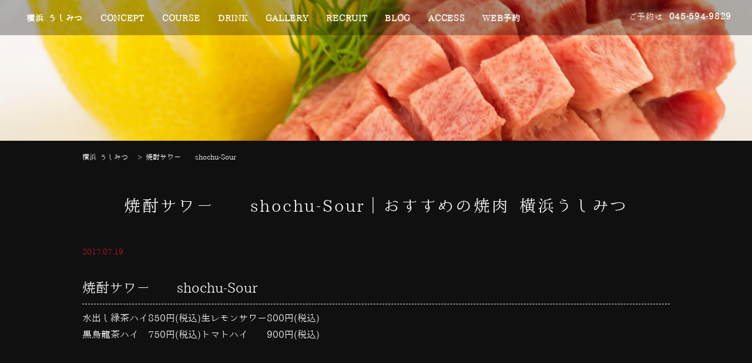

--- FILE ---
content_type: text/html; charset=UTF-8
request_url: https://yokohama-ushimitsu.com/drink_list/shochu-sour
body_size: 12226
content:

<!doctype html>
<html>

<head>
 <meta charset="UTF-8">
 <title>
  焼酎サワー shochu-Sour - 横浜 うしみつ横浜 うしみつ </title>
<meta http-equiv="X-UA-Compatible" content="IE=edge">
<meta name="viewport" content="width=device-width,initial-scale=1.0,minimum-scale=1.0">
 <link rel="stylesheet" type="text/css" href="https://yokohama-ushimitsu.com/wp-content/themes/ushimitsu_ebisu/style.css">
 <link rel="stylesheet" media="screen and (max-width: 1024px)" type="text/css" href="https://yokohama-ushimitsu.com/wp-content/themes/ushimitsu_ebisu/library/css/tb.css" />
 <link rel="stylesheet" media="screen and (max-width: 767px)" type="text/css" href="https://yokohama-ushimitsu.com/wp-content/themes/ushimitsu_ebisu/library/css/sp.css" />
 <link rel="stylesheet" type="text/css" href="https://yokohama-ushimitsu.com/wp-content/themes/ushimitsu_ebisu/library/js/colorbox/colorbox.css" />
 <link rel="stylesheet" href="https://maxcdn.bootstrapcdn.com/font-awesome/4.7.0/css/font-awesome.min.css">
 <script src="https://ajax.googleapis.com/ajax/libs/jquery/3.7.1/jquery.min.js"></script>
 <script src="https://code.jquery.com/ui/1.14.1/jquery-ui.js"></script>
 <script type="text/javascript" src="https://yokohama-ushimitsu.com/wp-content/themes/ushimitsu_ebisu/library/js/jquery.bgswitcher.js"></script>
 <script type="text/javascript" src="https://yokohama-ushimitsu.com/wp-content/themes/ushimitsu_ebisu/library/js/colorbox/jquery.colorbox.js"></script>
 <script type="text/javascript" src="https://yokohama-ushimitsu.com/wp-content/themes/ushimitsu_ebisu/library/js/jquery.pages.js"></script>
  
     
  <script>
  /*jquery.bgswitcher.js設定*/
$(document).ready(function(){
  $(".mainv_bg").bgswitcher({
  images: ["https://yokohama-ushimitsu.com/wp-content/uploads/2021/07/0731tbi-5243-1024x683.jpg"  ,"https://yokohama-ushimitsu.com/wp-content/uploads/2020/09/mainv2.jpg"  ,"https://yokohama-ushimitsu.com/wp-content/uploads/2021/07/top_img_02-1024x1024.jpg"  ,"https://yokohama-ushimitsu.com/wp-content/uploads/2021/07/top_img_01-1024x683.jpg"  ,"https://yokohama-ushimitsu.com/wp-content/uploads/2021/07/07743f6f2f12309af0c4174f02314718.jpeg"],
	effect: "fade",
	easing: "swing",
	loop: true
  });
});
</script>  

  <meta name="keywords"  content="横浜,焼肉,デート,女子会,ワイン,日本酒,おすすめ,合コン,肉寿司,ホルモン,飲み放題,宴会,飲み会,人気,人気店,焼酎,高級焼肉,話題,牛肉,高級,尾崎牛,和牛,焼酎サワー　　shochu-Sour" />
		<!-- All in One SEO 4.9.3 - aioseo.com -->
	<meta name="description" content="焼酎サワー shochu-Sour水出し緑茶ハイ850円(税込)生レモンサワー800円(税込)黒烏龍茶ハイ7" />
	<meta name="robots" content="max-snippet:-1, max-image-preview:large, max-video-preview:-1" />
	<link rel="canonical" href="https://yokohama-ushimitsu.com/drink_list/shochu-sour" />
	<meta name="generator" content="All in One SEO (AIOSEO) 4.9.3" />
		<meta property="og:locale" content="ja_JP" />
		<meta property="og:site_name" content="横浜 うしみつ - あなたの人生の中でなくてはならないと感じる焼肉店を目指す。それが私たちうしみつ～犇～です。" />
		<meta property="og:type" content="article" />
		<meta property="og:title" content="焼酎サワー shochu-Sour - 横浜 うしみつ" />
		<meta property="og:description" content="焼酎サワー shochu-Sour水出し緑茶ハイ850円(税込)生レモンサワー800円(税込)黒烏龍茶ハイ7" />
		<meta property="og:url" content="https://yokohama-ushimitsu.com/drink_list/shochu-sour" />
		<meta property="og:image" content="https://yokohama-ushimitsu.com/wp-content/uploads/2023/03/yokohama-ushimitsu.jpg" />
		<meta property="og:image:secure_url" content="https://yokohama-ushimitsu.com/wp-content/uploads/2023/03/yokohama-ushimitsu.jpg" />
		<meta property="og:image:width" content="1640" />
		<meta property="og:image:height" content="856" />
		<meta property="article:published_time" content="2017-07-19T06:11:12+00:00" />
		<meta property="article:modified_time" content="2022-09-01T03:34:02+00:00" />
		<meta name="twitter:card" content="summary_large_image" />
		<meta name="twitter:title" content="焼酎サワー shochu-Sour - 横浜 うしみつ" />
		<meta name="twitter:description" content="焼酎サワー shochu-Sour水出し緑茶ハイ850円(税込)生レモンサワー800円(税込)黒烏龍茶ハイ7" />
		<meta name="twitter:image" content="https://yokohama-ushimitsu.com/wp-content/uploads/2023/03/e502caa1ff26b7afb44d5b257ab0ccd1.jpg" />
		<script type="application/ld+json" class="aioseo-schema">
			{"@context":"https:\/\/schema.org","@graph":[{"@type":"BreadcrumbList","@id":"https:\/\/yokohama-ushimitsu.com\/drink_list\/shochu-sour#breadcrumblist","itemListElement":[{"@type":"ListItem","@id":"https:\/\/yokohama-ushimitsu.com#listItem","position":1,"name":"\u30db\u30fc\u30e0","item":"https:\/\/yokohama-ushimitsu.com","nextItem":{"@type":"ListItem","@id":"https:\/\/yokohama-ushimitsu.com\/drink_list\/shochu-sour#listItem","name":"\u713c\u914e\u30b5\u30ef\u30fc\u3000\u3000shochu-Sour"}},{"@type":"ListItem","@id":"https:\/\/yokohama-ushimitsu.com\/drink_list\/shochu-sour#listItem","position":2,"name":"\u713c\u914e\u30b5\u30ef\u30fc\u3000\u3000shochu-Sour","previousItem":{"@type":"ListItem","@id":"https:\/\/yokohama-ushimitsu.com#listItem","name":"\u30db\u30fc\u30e0"}}]},{"@type":"Organization","@id":"https:\/\/yokohama-ushimitsu.com\/#organization","name":"\u6a2a\u6d5c \u3046\u3057\u307f\u3064","description":"\u3042\u306a\u305f\u306e\u4eba\u751f\u306e\u4e2d\u3067\u306a\u304f\u3066\u306f\u306a\u3089\u306a\u3044\u3068\u611f\u3058\u308b\u713c\u8089\u5e97\u3092\u76ee\u6307\u3059\u3002\u305d\u308c\u304c\u79c1\u305f\u3061\u3046\u3057\u307f\u3064\uff5e\u7287\uff5e\u3067\u3059\u3002","url":"https:\/\/yokohama-ushimitsu.com\/","logo":{"@type":"ImageObject","url":"https:\/\/yokohama-ushimitsu.com\/wp-content\/uploads\/2023\/03\/e502caa1ff26b7afb44d5b257ab0ccd1.jpg","@id":"https:\/\/yokohama-ushimitsu.com\/drink_list\/shochu-sour\/#organizationLogo","width":1000,"height":714},"image":{"@id":"https:\/\/yokohama-ushimitsu.com\/drink_list\/shochu-sour\/#organizationLogo"}},{"@type":"WebPage","@id":"https:\/\/yokohama-ushimitsu.com\/drink_list\/shochu-sour#webpage","url":"https:\/\/yokohama-ushimitsu.com\/drink_list\/shochu-sour","name":"\u713c\u914e\u30b5\u30ef\u30fc shochu-Sour - \u6a2a\u6d5c \u3046\u3057\u307f\u3064","description":"\u713c\u914e\u30b5\u30ef\u30fc shochu-Sour\u6c34\u51fa\u3057\u7dd1\u8336\u30cf\u30a4850\u5186(\u7a0e\u8fbc)\u751f\u30ec\u30e2\u30f3\u30b5\u30ef\u30fc800\u5186(\u7a0e\u8fbc)\u9ed2\u70cf\u9f8d\u8336\u30cf\u30a47","inLanguage":"ja","isPartOf":{"@id":"https:\/\/yokohama-ushimitsu.com\/#website"},"breadcrumb":{"@id":"https:\/\/yokohama-ushimitsu.com\/drink_list\/shochu-sour#breadcrumblist"},"datePublished":"2017-07-19T15:11:12+09:00","dateModified":"2022-09-01T12:34:02+09:00"},{"@type":"WebSite","@id":"https:\/\/yokohama-ushimitsu.com\/#website","url":"https:\/\/yokohama-ushimitsu.com\/","name":"\u6a2a\u6d5c \u3046\u3057\u307f\u3064","description":"\u3042\u306a\u305f\u306e\u4eba\u751f\u306e\u4e2d\u3067\u306a\u304f\u3066\u306f\u306a\u3089\u306a\u3044\u3068\u611f\u3058\u308b\u713c\u8089\u5e97\u3092\u76ee\u6307\u3059\u3002\u305d\u308c\u304c\u79c1\u305f\u3061\u3046\u3057\u307f\u3064\uff5e\u7287\uff5e\u3067\u3059\u3002","inLanguage":"ja","publisher":{"@id":"https:\/\/yokohama-ushimitsu.com\/#organization"}}]}
		</script>
		<!-- All in One SEO -->

<link rel="alternate" title="oEmbed (JSON)" type="application/json+oembed" href="https://yokohama-ushimitsu.com/wp-json/oembed/1.0/embed?url=https%3A%2F%2Fyokohama-ushimitsu.com%2Fdrink_list%2Fshochu-sour" />
<link rel="alternate" title="oEmbed (XML)" type="text/xml+oembed" href="https://yokohama-ushimitsu.com/wp-json/oembed/1.0/embed?url=https%3A%2F%2Fyokohama-ushimitsu.com%2Fdrink_list%2Fshochu-sour&#038;format=xml" />
<style id='wp-img-auto-sizes-contain-inline-css' type='text/css'>
img:is([sizes=auto i],[sizes^="auto," i]){contain-intrinsic-size:3000px 1500px}
/*# sourceURL=wp-img-auto-sizes-contain-inline-css */
</style>
<style id='wp-emoji-styles-inline-css' type='text/css'>

	img.wp-smiley, img.emoji {
		display: inline !important;
		border: none !important;
		box-shadow: none !important;
		height: 1em !important;
		width: 1em !important;
		margin: 0 0.07em !important;
		vertical-align: -0.1em !important;
		background: none !important;
		padding: 0 !important;
	}
/*# sourceURL=wp-emoji-styles-inline-css */
</style>
<style id='wp-block-library-inline-css' type='text/css'>
:root{--wp-block-synced-color:#7a00df;--wp-block-synced-color--rgb:122,0,223;--wp-bound-block-color:var(--wp-block-synced-color);--wp-editor-canvas-background:#ddd;--wp-admin-theme-color:#007cba;--wp-admin-theme-color--rgb:0,124,186;--wp-admin-theme-color-darker-10:#006ba1;--wp-admin-theme-color-darker-10--rgb:0,107,160.5;--wp-admin-theme-color-darker-20:#005a87;--wp-admin-theme-color-darker-20--rgb:0,90,135;--wp-admin-border-width-focus:2px}@media (min-resolution:192dpi){:root{--wp-admin-border-width-focus:1.5px}}.wp-element-button{cursor:pointer}:root .has-very-light-gray-background-color{background-color:#eee}:root .has-very-dark-gray-background-color{background-color:#313131}:root .has-very-light-gray-color{color:#eee}:root .has-very-dark-gray-color{color:#313131}:root .has-vivid-green-cyan-to-vivid-cyan-blue-gradient-background{background:linear-gradient(135deg,#00d084,#0693e3)}:root .has-purple-crush-gradient-background{background:linear-gradient(135deg,#34e2e4,#4721fb 50%,#ab1dfe)}:root .has-hazy-dawn-gradient-background{background:linear-gradient(135deg,#faaca8,#dad0ec)}:root .has-subdued-olive-gradient-background{background:linear-gradient(135deg,#fafae1,#67a671)}:root .has-atomic-cream-gradient-background{background:linear-gradient(135deg,#fdd79a,#004a59)}:root .has-nightshade-gradient-background{background:linear-gradient(135deg,#330968,#31cdcf)}:root .has-midnight-gradient-background{background:linear-gradient(135deg,#020381,#2874fc)}:root{--wp--preset--font-size--normal:16px;--wp--preset--font-size--huge:42px}.has-regular-font-size{font-size:1em}.has-larger-font-size{font-size:2.625em}.has-normal-font-size{font-size:var(--wp--preset--font-size--normal)}.has-huge-font-size{font-size:var(--wp--preset--font-size--huge)}.has-text-align-center{text-align:center}.has-text-align-left{text-align:left}.has-text-align-right{text-align:right}.has-fit-text{white-space:nowrap!important}#end-resizable-editor-section{display:none}.aligncenter{clear:both}.items-justified-left{justify-content:flex-start}.items-justified-center{justify-content:center}.items-justified-right{justify-content:flex-end}.items-justified-space-between{justify-content:space-between}.screen-reader-text{border:0;clip-path:inset(50%);height:1px;margin:-1px;overflow:hidden;padding:0;position:absolute;width:1px;word-wrap:normal!important}.screen-reader-text:focus{background-color:#ddd;clip-path:none;color:#444;display:block;font-size:1em;height:auto;left:5px;line-height:normal;padding:15px 23px 14px;text-decoration:none;top:5px;width:auto;z-index:100000}html :where(.has-border-color){border-style:solid}html :where([style*=border-top-color]){border-top-style:solid}html :where([style*=border-right-color]){border-right-style:solid}html :where([style*=border-bottom-color]){border-bottom-style:solid}html :where([style*=border-left-color]){border-left-style:solid}html :where([style*=border-width]){border-style:solid}html :where([style*=border-top-width]){border-top-style:solid}html :where([style*=border-right-width]){border-right-style:solid}html :where([style*=border-bottom-width]){border-bottom-style:solid}html :where([style*=border-left-width]){border-left-style:solid}html :where(img[class*=wp-image-]){height:auto;max-width:100%}:where(figure){margin:0 0 1em}html :where(.is-position-sticky){--wp-admin--admin-bar--position-offset:var(--wp-admin--admin-bar--height,0px)}@media screen and (max-width:600px){html :where(.is-position-sticky){--wp-admin--admin-bar--position-offset:0px}}

/*# sourceURL=wp-block-library-inline-css */
</style><style id='global-styles-inline-css' type='text/css'>
:root{--wp--preset--aspect-ratio--square: 1;--wp--preset--aspect-ratio--4-3: 4/3;--wp--preset--aspect-ratio--3-4: 3/4;--wp--preset--aspect-ratio--3-2: 3/2;--wp--preset--aspect-ratio--2-3: 2/3;--wp--preset--aspect-ratio--16-9: 16/9;--wp--preset--aspect-ratio--9-16: 9/16;--wp--preset--color--black: #000000;--wp--preset--color--cyan-bluish-gray: #abb8c3;--wp--preset--color--white: #ffffff;--wp--preset--color--pale-pink: #f78da7;--wp--preset--color--vivid-red: #cf2e2e;--wp--preset--color--luminous-vivid-orange: #ff6900;--wp--preset--color--luminous-vivid-amber: #fcb900;--wp--preset--color--light-green-cyan: #7bdcb5;--wp--preset--color--vivid-green-cyan: #00d084;--wp--preset--color--pale-cyan-blue: #8ed1fc;--wp--preset--color--vivid-cyan-blue: #0693e3;--wp--preset--color--vivid-purple: #9b51e0;--wp--preset--gradient--vivid-cyan-blue-to-vivid-purple: linear-gradient(135deg,rgb(6,147,227) 0%,rgb(155,81,224) 100%);--wp--preset--gradient--light-green-cyan-to-vivid-green-cyan: linear-gradient(135deg,rgb(122,220,180) 0%,rgb(0,208,130) 100%);--wp--preset--gradient--luminous-vivid-amber-to-luminous-vivid-orange: linear-gradient(135deg,rgb(252,185,0) 0%,rgb(255,105,0) 100%);--wp--preset--gradient--luminous-vivid-orange-to-vivid-red: linear-gradient(135deg,rgb(255,105,0) 0%,rgb(207,46,46) 100%);--wp--preset--gradient--very-light-gray-to-cyan-bluish-gray: linear-gradient(135deg,rgb(238,238,238) 0%,rgb(169,184,195) 100%);--wp--preset--gradient--cool-to-warm-spectrum: linear-gradient(135deg,rgb(74,234,220) 0%,rgb(151,120,209) 20%,rgb(207,42,186) 40%,rgb(238,44,130) 60%,rgb(251,105,98) 80%,rgb(254,248,76) 100%);--wp--preset--gradient--blush-light-purple: linear-gradient(135deg,rgb(255,206,236) 0%,rgb(152,150,240) 100%);--wp--preset--gradient--blush-bordeaux: linear-gradient(135deg,rgb(254,205,165) 0%,rgb(254,45,45) 50%,rgb(107,0,62) 100%);--wp--preset--gradient--luminous-dusk: linear-gradient(135deg,rgb(255,203,112) 0%,rgb(199,81,192) 50%,rgb(65,88,208) 100%);--wp--preset--gradient--pale-ocean: linear-gradient(135deg,rgb(255,245,203) 0%,rgb(182,227,212) 50%,rgb(51,167,181) 100%);--wp--preset--gradient--electric-grass: linear-gradient(135deg,rgb(202,248,128) 0%,rgb(113,206,126) 100%);--wp--preset--gradient--midnight: linear-gradient(135deg,rgb(2,3,129) 0%,rgb(40,116,252) 100%);--wp--preset--font-size--small: 13px;--wp--preset--font-size--medium: 20px;--wp--preset--font-size--large: 36px;--wp--preset--font-size--x-large: 42px;--wp--preset--spacing--20: 0.44rem;--wp--preset--spacing--30: 0.67rem;--wp--preset--spacing--40: 1rem;--wp--preset--spacing--50: 1.5rem;--wp--preset--spacing--60: 2.25rem;--wp--preset--spacing--70: 3.38rem;--wp--preset--spacing--80: 5.06rem;--wp--preset--shadow--natural: 6px 6px 9px rgba(0, 0, 0, 0.2);--wp--preset--shadow--deep: 12px 12px 50px rgba(0, 0, 0, 0.4);--wp--preset--shadow--sharp: 6px 6px 0px rgba(0, 0, 0, 0.2);--wp--preset--shadow--outlined: 6px 6px 0px -3px rgb(255, 255, 255), 6px 6px rgb(0, 0, 0);--wp--preset--shadow--crisp: 6px 6px 0px rgb(0, 0, 0);}:where(.is-layout-flex){gap: 0.5em;}:where(.is-layout-grid){gap: 0.5em;}body .is-layout-flex{display: flex;}.is-layout-flex{flex-wrap: wrap;align-items: center;}.is-layout-flex > :is(*, div){margin: 0;}body .is-layout-grid{display: grid;}.is-layout-grid > :is(*, div){margin: 0;}:where(.wp-block-columns.is-layout-flex){gap: 2em;}:where(.wp-block-columns.is-layout-grid){gap: 2em;}:where(.wp-block-post-template.is-layout-flex){gap: 1.25em;}:where(.wp-block-post-template.is-layout-grid){gap: 1.25em;}.has-black-color{color: var(--wp--preset--color--black) !important;}.has-cyan-bluish-gray-color{color: var(--wp--preset--color--cyan-bluish-gray) !important;}.has-white-color{color: var(--wp--preset--color--white) !important;}.has-pale-pink-color{color: var(--wp--preset--color--pale-pink) !important;}.has-vivid-red-color{color: var(--wp--preset--color--vivid-red) !important;}.has-luminous-vivid-orange-color{color: var(--wp--preset--color--luminous-vivid-orange) !important;}.has-luminous-vivid-amber-color{color: var(--wp--preset--color--luminous-vivid-amber) !important;}.has-light-green-cyan-color{color: var(--wp--preset--color--light-green-cyan) !important;}.has-vivid-green-cyan-color{color: var(--wp--preset--color--vivid-green-cyan) !important;}.has-pale-cyan-blue-color{color: var(--wp--preset--color--pale-cyan-blue) !important;}.has-vivid-cyan-blue-color{color: var(--wp--preset--color--vivid-cyan-blue) !important;}.has-vivid-purple-color{color: var(--wp--preset--color--vivid-purple) !important;}.has-black-background-color{background-color: var(--wp--preset--color--black) !important;}.has-cyan-bluish-gray-background-color{background-color: var(--wp--preset--color--cyan-bluish-gray) !important;}.has-white-background-color{background-color: var(--wp--preset--color--white) !important;}.has-pale-pink-background-color{background-color: var(--wp--preset--color--pale-pink) !important;}.has-vivid-red-background-color{background-color: var(--wp--preset--color--vivid-red) !important;}.has-luminous-vivid-orange-background-color{background-color: var(--wp--preset--color--luminous-vivid-orange) !important;}.has-luminous-vivid-amber-background-color{background-color: var(--wp--preset--color--luminous-vivid-amber) !important;}.has-light-green-cyan-background-color{background-color: var(--wp--preset--color--light-green-cyan) !important;}.has-vivid-green-cyan-background-color{background-color: var(--wp--preset--color--vivid-green-cyan) !important;}.has-pale-cyan-blue-background-color{background-color: var(--wp--preset--color--pale-cyan-blue) !important;}.has-vivid-cyan-blue-background-color{background-color: var(--wp--preset--color--vivid-cyan-blue) !important;}.has-vivid-purple-background-color{background-color: var(--wp--preset--color--vivid-purple) !important;}.has-black-border-color{border-color: var(--wp--preset--color--black) !important;}.has-cyan-bluish-gray-border-color{border-color: var(--wp--preset--color--cyan-bluish-gray) !important;}.has-white-border-color{border-color: var(--wp--preset--color--white) !important;}.has-pale-pink-border-color{border-color: var(--wp--preset--color--pale-pink) !important;}.has-vivid-red-border-color{border-color: var(--wp--preset--color--vivid-red) !important;}.has-luminous-vivid-orange-border-color{border-color: var(--wp--preset--color--luminous-vivid-orange) !important;}.has-luminous-vivid-amber-border-color{border-color: var(--wp--preset--color--luminous-vivid-amber) !important;}.has-light-green-cyan-border-color{border-color: var(--wp--preset--color--light-green-cyan) !important;}.has-vivid-green-cyan-border-color{border-color: var(--wp--preset--color--vivid-green-cyan) !important;}.has-pale-cyan-blue-border-color{border-color: var(--wp--preset--color--pale-cyan-blue) !important;}.has-vivid-cyan-blue-border-color{border-color: var(--wp--preset--color--vivid-cyan-blue) !important;}.has-vivid-purple-border-color{border-color: var(--wp--preset--color--vivid-purple) !important;}.has-vivid-cyan-blue-to-vivid-purple-gradient-background{background: var(--wp--preset--gradient--vivid-cyan-blue-to-vivid-purple) !important;}.has-light-green-cyan-to-vivid-green-cyan-gradient-background{background: var(--wp--preset--gradient--light-green-cyan-to-vivid-green-cyan) !important;}.has-luminous-vivid-amber-to-luminous-vivid-orange-gradient-background{background: var(--wp--preset--gradient--luminous-vivid-amber-to-luminous-vivid-orange) !important;}.has-luminous-vivid-orange-to-vivid-red-gradient-background{background: var(--wp--preset--gradient--luminous-vivid-orange-to-vivid-red) !important;}.has-very-light-gray-to-cyan-bluish-gray-gradient-background{background: var(--wp--preset--gradient--very-light-gray-to-cyan-bluish-gray) !important;}.has-cool-to-warm-spectrum-gradient-background{background: var(--wp--preset--gradient--cool-to-warm-spectrum) !important;}.has-blush-light-purple-gradient-background{background: var(--wp--preset--gradient--blush-light-purple) !important;}.has-blush-bordeaux-gradient-background{background: var(--wp--preset--gradient--blush-bordeaux) !important;}.has-luminous-dusk-gradient-background{background: var(--wp--preset--gradient--luminous-dusk) !important;}.has-pale-ocean-gradient-background{background: var(--wp--preset--gradient--pale-ocean) !important;}.has-electric-grass-gradient-background{background: var(--wp--preset--gradient--electric-grass) !important;}.has-midnight-gradient-background{background: var(--wp--preset--gradient--midnight) !important;}.has-small-font-size{font-size: var(--wp--preset--font-size--small) !important;}.has-medium-font-size{font-size: var(--wp--preset--font-size--medium) !important;}.has-large-font-size{font-size: var(--wp--preset--font-size--large) !important;}.has-x-large-font-size{font-size: var(--wp--preset--font-size--x-large) !important;}
/*# sourceURL=global-styles-inline-css */
</style>

<style id='classic-theme-styles-inline-css' type='text/css'>
/*! This file is auto-generated */
.wp-block-button__link{color:#fff;background-color:#32373c;border-radius:9999px;box-shadow:none;text-decoration:none;padding:calc(.667em + 2px) calc(1.333em + 2px);font-size:1.125em}.wp-block-file__button{background:#32373c;color:#fff;text-decoration:none}
/*# sourceURL=/wp-includes/css/classic-themes.min.css */
</style>
<link rel="https://api.w.org/" href="https://yokohama-ushimitsu.com/wp-json/" /><link rel="EditURI" type="application/rsd+xml" title="RSD" href="https://yokohama-ushimitsu.com/xmlrpc.php?rsd" />
<link rel='shortlink' href='https://yokohama-ushimitsu.com/?p=1090' />

		<!-- GA Google Analytics @ https://m0n.co/ga -->
		<script async src="https://www.googletagmanager.com/gtag/js?id=G-KKEK70C06C"></script>
		<script>
			window.dataLayer = window.dataLayer || [];
			function gtag(){dataLayer.push(arguments);}
			gtag('js', new Date());
			gtag('config', 'G-KKEK70C06C');
		</script>

	<!-- Google Tag Manager -->
<script>(function(w,d,s,l,i){w[l]=w[l]||[];w[l].push({'gtm.start':
new Date().getTime(),event:'gtm.js'});var f=d.getElementsByTagName(s)[0],
j=d.createElement(s),dl=l!='dataLayer'?'&l='+l:'';j.async=true;j.src=
'https://www.googletagmanager.com/gtm.js?id='+i+dl;f.parentNode.insertBefore(j,f);
})(window,document,'script','dataLayer','GTM-P5WF49L');</script>
<!-- End Google Tag Manager -->
		<style type="text/css">.recentcomments a{display:inline !important;padding:0 !important;margin:0 !important;}</style><link rel="icon" href="https://yokohama-ushimitsu.com/wp-content/uploads/2023/03/cropped-19adbc57f7aa2623a616eb77015af403-32x32.jpg" sizes="32x32" />
<link rel="icon" href="https://yokohama-ushimitsu.com/wp-content/uploads/2023/03/cropped-19adbc57f7aa2623a616eb77015af403-192x192.jpg" sizes="192x192" />
<link rel="apple-touch-icon" href="https://yokohama-ushimitsu.com/wp-content/uploads/2023/03/cropped-19adbc57f7aa2623a616eb77015af403-180x180.jpg" />
<meta name="msapplication-TileImage" content="https://yokohama-ushimitsu.com/wp-content/uploads/2023/03/cropped-19adbc57f7aa2623a616eb77015af403-270x270.jpg" />
   <style>
   .concept_right {
    background-image: url(https://yokohama-ushimitsu.com/wp-content/uploads/2021/10/concept_ushimitsu_yokohama.jpg);
   }

  </style>

<!-- Yext Knowledge Tags -->
<script async src="https://knowledgetags.yextpages.net/embed?key=yWCwTOLcnVltql6pSa2D-O7r_0zv-oPC1109z4rsydqfJvhfOYq0m0ou2R_pnAsq&account_id=5860121134016844435&location_id=904" type="text/javascript"></script>
<script type='text/javascript' id='' src='https://cscdmp.xsrv.jp/cx-tracking.js'></script>
<script async src='https://www.googletagmanager.com/gtag/js?id=AW-768490382'></script>
<script>
  window.dataLayer = window.dataLayer || [];
  function gtag(){dataLayer.push(arguments);}
  gtag('js', new Date());
  /* <![CDATA[ */
  var cX = cX || {}; cX.callQueue = cX.callQueue || [];
  cX.callQueue.push(['getUserSegmentIds', {
    persistedQueryId: 'c761e51e2454ca6124666a3d4652d47b60071354',
    callback: function(segments) {
      gtag('event', 'page_view', {
        'send_to': 'AW-768490382',
        'custom_param': segments,
        'aw_remarketing_only': true
      });
    }
  }]);
  /* ]]> */
  gtag('config', 'AW-768490382');
</script>

<script type='text/javascript' language='javascript'>
/* <![CDATA[ */
var cX = cX || {}; cX.callQueue = cX.callQueue || [];
var cxSegments;
var yahoo_retargeting_id = 'MAX1O5JEJN';
var yahoo_retargeting_label = '';
var yahoo_retargeting_page_type = 'Cxense';
var yahoo_retargeting_items = [{item_id: '', category_id: '', price: '', quantity: ''}];
var persistedId = 'c761e51e2454ca6124666a3d4652d47b60071354';
cX.callQueue.push(['invoke', function() {
  window.cxSegments = cX.getUserSegmentIds({ persistedQueryId: persistedId });
  window.yahoo_retargeting_label = window.cxSegments.slice(0,7).toString();
}]);
cX.callQueue.push(['loadScript', 'https://b92.yahoo.co.jp/js/s_retargeting.js']);
/* ]]> */
</script>

<meta name='cXenseParse:csc-sector' content='飲食'>
<meta name='cXenseParse:csc-name' content='焼肉うしみつ'>
<meta name='cXenseParse:csc-area1' content='恵比寿'>
<meta name='cXenseParse:csc-area2' content='恵比寿'>
<meta name='cXenseParse:csc-genre' content='焼肉'>
<meta name='cXenseParse:csc-genre' content='ワイン'>
<meta name='cXenseParse:csc-genre' content='居酒屋'>
<meta name='cXenseParse:csc-genre' content='焼酎'>
<meta name='cXenseParse:csc-genre' content='肉バル'>
<meta name='cXenseParse:csc-price-range' content='10000円～14999円'>
<meta name='cXenseParse:csc-price-range-lunch' content=''>
<meta name='cXenseParse:csc-scene' content='宴会'>
<meta name='cXenseParse:csc-scene' content='個室'>
<meta name='cXenseParse:csc-scene' content='大人数・貸切'>
<meta name='cXenseParse:csc-scene' content='誕生日・記念日'>
<meta name='cXenseParse:csc-scene' content='接待・会食'>
<meta name='cXenseParse:csc-facilities' content='喫煙'>
<meta name='cXenseParse:csc-facilities' content='宴会場'>
<meta name='cXenseParse:csc-facilities' content=''>
<meta name='cXenseParse:csc-facilities' content=''>
<meta name='cXenseParse:csc-facilities' content=''><meta name="article:modified_time" content="2022-09-01T12:34:02+0900">

<script type="application/ld+json">
{
    "@context": "https://schema.org",
    "@type": "LocalBusiness",
    "name": "横浜うしみつ",
    "image": "https://lh3.googleusercontent.com/a-/ALV-UjWh37yWNWNnruetQ28gVJgapfEXvkkQPzfUijw3DH58OoesVHkH",
    "url": "https://yokohama-ushimitsu.com/",
    "telephone": "045-594-9829",
    "description": "「おもてなし日本一焼肉」を掲げ、誕生した「西麻布けんしろう」から、「焼肉 うしみつ恵比寿本店」「焼肉 うしみつ一門目黒店」「USHIMITSU NISHIAZABU」「銀座 ちかみつ」「銀座 ちかみつ 六丁目」と思いを受け継ぎ、この度『横浜 うしみつ』がオープンいたしました。\n\n昨今様々な焼肉店が世にひしめいております。\n日本一を誇る和牛への拘りや、お客様の圧倒的な感動体験をご提供致します。\n体験したことのない新しい調理法で、お客様の人生の中でなくてはならないと感じる焼肉店を目指す、それが私たち「うしみつ～犇～」です。\n\n東急東横線・JR 横浜駅から徒歩5分の立地にございます。横浜うしみつで最高の焼肉をご賞味ください。",
    "areaServed": "神奈川県",
    "address": {
        "@type": "PostalAddress",
        "addressCountry": "JP",
        "postalCode": "221-0835",
        "streetAddress": "横浜市神奈川区鶴屋町1丁目８－１ＡＬＰＳ横浜ビル１階",
        "addressRegion": "神奈川県"
    },
    "openingHoursSpecification": [
        {
            "@type": "OpeningHoursSpecification",
            "dayOfWeek": "Monday",
            "opens": "17:00",
            "closes": "23:30"
        },
        {
            "@type": "OpeningHoursSpecification",
            "dayOfWeek": "Tuesday",
            "opens": "17:00",
            "closes": "23:30"
        },
        {
            "@type": "OpeningHoursSpecification",
            "dayOfWeek": "Wednesday",
            "opens": "17:00",
            "closes": "23:30"
        },
        {
            "@type": "OpeningHoursSpecification",
            "dayOfWeek": "Thursday",
            "opens": "17:00",
            "closes": "23:30"
        },
        {
            "@type": "OpeningHoursSpecification",
            "dayOfWeek": "Sunday",
            "opens": "17:00",
            "closes": "23:30"
        },
        {
            "@type": "OpeningHoursSpecification",
            "dayOfWeek": "Sunday",
            "opens": "11:00",
            "closes": "15:00"
        },
        {
            "@type": "OpeningHoursSpecification",
            "dayOfWeek": "Friday",
            "opens": "17:00",
            "closes": "23:30"
        },
        {
            "@type": "OpeningHoursSpecification",
            "dayOfWeek": "Friday",
            "opens": "11:00",
            "closes": "15:00"
        },
        {
            "@type": "OpeningHoursSpecification",
            "dayOfWeek": "Saturday",
            "opens": "17:00",
            "closes": "23:30"
        },
        {
            "@type": "OpeningHoursSpecification",
            "dayOfWeek": "Saturday",
            "opens": "11:00",
            "closes": "15:00"
        }
    ],
    "member": [
        {
            "@type": "Person"
        }
    ]
}
</script>

<script type="application/ld+json">
  {
  	"@context": "http://schema.org",
  	"@type": "BreadcrumbList",
  	"itemListElement":[
  	{
  		"@type": "ListItem",
  		"position": 1,
  		"item":
      {
        "@id": "https://yokohama-ushimitsu.com/",
  			"name": "焼酎サワー shochu-Sour - 横浜 うしみつ横浜 うしみつ"
  		}
  	},
  	{
  		"@type": "ListItem",
  		"position": 2,
  		"item":
  		{
  			"@id": "https://yokohama-ushimitsu.com/concept",
  			"name": "コンセプト | 焼酎サワー shochu-Sour - 横浜 うしみつ横浜 うしみつ"
  		}
  	},
  	{
  		"@type": "ListItem",
  		"position": 3,
  		"item":
  		{
  			"@id": "https://yokohama-ushimitsu.com/course",
  			"name": "コース | 焼酎サワー shochu-Sour - 横浜 うしみつ横浜 うしみつ"
  		}
  	},
  	{
  		"@type": "ListItem",
  		"position": 4,
  		"item":
  		{
  			"@id": "https://yokohama-ushimitsu.com/drink",
  			"name": "ドリンク | 焼酎サワー shochu-Sour - 横浜 うしみつ横浜 うしみつ"
  		}
  	},
  	{
  		"@type": "ListItem",
  		"position": 5,
  		"item":
  		{
  			"@id": "https://yokohama-ushimitsu.com/gallery",
  			"name": "ギャラリー | 焼酎サワー shochu-Sour - 横浜 うしみつ横浜 うしみつ"
  		}
  	},
  	{
  		"@type": "ListItem",
  		"position": 6,
  		"item":
  		{
  			"@id": "https://yokohama-ushimitsu.com/blog",
  			"name": "ブログ | 焼酎サワー shochu-Sour - 横浜 うしみつ横浜 うしみつ"
  		}
  	}
    ]
  }
</script>

</head>



 <body id="blog_page" class="single">

  <!-- facebook ウィジェット用 -->
  <div id="fb-root"></div>
  <script>
   (function(d, s, id) {
    var js, fjs = d.getElementsByTagName(s)[0];
    if (d.getElementById(id)) return;
    js = d.createElement(s);
    js.id = id;
    js.src = "//connect.facebook.net/ja_JP/sdk.js#xfbml=1&version=v2.8";
    fjs.parentNode.insertBefore(js, fjs);
   }(document, 'script', 'facebook-jssdk'));

  </script>
  <!-- /facebook ウィジェット用 -->

  <div id="body-in">

   <a class="menu-trigger">
    <span></span>
    <span></span>
    <span></span>
   </a>

   <div id="header" class="">
    <div class="">

     <div id="menu" itemscope itemtype="http://schema.org/ViewAction">
      <ul class="flex_container">
       <li><a href="https://yokohama-ushimitsu.com/" title="おすすめの焼肉 横浜うしみつ">横浜 うしみつ</a></li>
       <li><a href="https://yokohama-ushimitsu.com/concept" title="コンセプト">CONCEPT</a></li>
       <li><a href="https://yokohama-ushimitsu.com/course" title="コース">COURSE</a></li>
       <li><a href="https://yokohama-ushimitsu.com/drink" title="ドリンク">DRINK</a></li>
       <li><a href="https://yokohama-ushimitsu.com/gallery" title="ギャラリー">GALLERY</a></li>
       <li><a href="https://yokohama-ushimitsu.com/recruit" title="リクルート">RECRUIT</a></li>

       <!--<li><a href="https://yokohama-ushimitsu.com/coupon" title="クーポン" onclick="ga('send','pageview','/reserve_click.html/');">COUPON</a></li>-->
<!--   <a itemprop="url" href="https://www.tablecheck.com/ja/shops/ushimitsu-yokohama/reserve" title="ご予約 " onclick="ga( 'send', 'pageview', '/reserve'); Yext.customEvent('cta_clicks');" target="_blank ">ご予約</a>
  <meta itemprop="name " content="ご予約 ">
  -->
       <li><a href="https://yokohama-ushimitsu.com/blog" title="ブログ">BLOG</a></li>
       <li><a href="#access">ACCESS</a></li>
               <li><a href="https://www.tablecheck.com/ja/shops/ushimitsu-yokohama/reserve" title="WEB予約 " onclick="ga( 'send', 'pageview', '/reserve');Yext.customEvent('cta_clicks');" target="_blank ">WEB予約</a></li>
       <li>
                <a href="tel:045-594-9829" class="tel" onclick="ga('send','pageview','/call');Yext.customEvent('phonecall');"><span>ご予約は</span>045-594-9829</a></li>
      </ul>
     </div>
     <!-- /#menu -->

          <!--<div class="tel">
      <img class="pc_v" src="https://yokohama-ushimitsu.com/wp-content/themes/ushimitsu_ebisu/library/img/tel.png" alt="☎045-594-9829">
      <i class="fa fa-phone-square" aria-hidden="true"></i>
      <a class="telhref pc_v" href="tel:045-594-9829" onclick="ga('send','pageview','/call');">
       <span class="number">045-594-9829</span>
      </a>
     </div>-->
     <!-- /.tel -->
    </div>
   </div>

   <!--Web予約
      <a href="https://www.tablecheck.com/ja/shops/ushimitsu-yokohama/reserve" id="btn_rsv" class="pc_v" target="_blank" onclick="ga('send','pageview','/reserve');"><img src="https://yokohama-ushimitsu.com/wp-content/themes/ushimitsu_ebisu/library/img/btn_rsv.png" alt="Webで予約する"></a>
   /Web予約-->

   <div id="mainv">
    
     <div class="page_mainv_bg">
     </div>
         </div>

   </div>
   <!-- /#mainv -->

      <div id="breadcrumb" class="breadcrumbs w1000">
    <span property="itemListElement" typeof="ListItem"><a property="item" typeof="WebPage" title="横浜 うしみつへ移動" href="https://yokohama-ushimitsu.com" class="home"><span property="name">横浜 うしみつ</span></a><meta property="position" content="1"></span> &gt; <span property="itemListElement" typeof="ListItem"><span property="name">焼酎サワー　　shochu-Sour</span><meta property="position" content="2"></span>   </div>
   <!--/#breadcrumb -->
   <section id="single_contents" class="w1000">

  <h1>
  焼酎サワー　　shochu-Sour｜おすすめの焼肉 横浜うしみつ </h1>
 

  


  <p class="post_time">
  2017.07.19 </p>
 
 <!--コース用-->
 
 <h3>焼酎サワー　　shochu-Sour</h3><table><tbody><tr><td>水出し緑茶ハイ</td><td>850円(税込)</td><td>生レモンサワー</td><td>800円(税込)</td></tr><tr><td>黒烏龍茶ハイ</td><td>750円(税込)</td><td>トマトハイ</td><td>900円(税込)</td></tr></tbody></table><p>&nbsp;</p> 
 


</section>


 
  <section id="access">
   <h2><img src="https://yokohama-ushimitsu.com/wp-content/themes/ushimitsu_ebisu/library/img/h_access.png" alt="アクセス"></h2>
   <div id="map" class="w1000">
    <iframe class="g_map" src="https://www.google.com/maps/embed?pb=!1m18!1m12!1m3!1d3249.4733414765733!2d139.62072451493617!3d35.46783078024459!2m3!1f0!2f0!3f0!3m2!1i1024!2i768!4f13.1!3m3!1m2!1s0x60185c113d1769f3%3A0xd4d96de829c3c909!2z44CSMjIxLTA4MzUg56We5aWI5bed55yM5qiq5rWc5biC56We5aWI5bed5Yy66ba05bGL55S677yR5LiB55uu77yY4oiS77yRIEFscHPmqKrmtZzjg5Pjg6sgMemajg!5e0!3m2!1sja!2sjp!4v1623221840588!5m2!1sja!2sjp" frameborder="0" style="border:0" allowfullscreen></iframe>
   </div>
  </section>
  
  <!-- /#access -->


  <section id="shopinfo">
   <div class="w1000">
    <div>
     <p><span>- 住所 -</span>
      <br>神奈川県横浜市神奈川区鶴屋町1-8-1 <br class="sp_v">ALPS横浜ビル1階
      <br>
      <br><span>- 交通手段 -</span>
      <br>東急東横線　横浜駅 徒歩5分・JR横浜駅　徒歩5分
      <br>
      <br><span>- 営業時間 -</span>
      <br>
      【月～日】<br>
17時〜23時半<br><br>
ご予約の受付時間は月～日（13時～23時半）迄となります。<br>
予めご了承ください。<br>
＊ネット予約は24時間受け付けております。<br><br>
<strong>- 定休日 - </strong><br>
不定休<br>      <br><span>- 電話番号 -</span>
      <br>
      <a class="telhref" href="tel:045-594-9829" onclick="ga('send','pageview','/call');Yext.customEvent('phonecall');">
       <span class="number">045-594-9829</span>
      </a>
     </p>
    </div>
   </div>
  </section>
  <!-- /#shopinfo -->


  <!--
 <div class="inner">
  <div class="shopinfo_btm">
   div class="timeline_tw">
   <a class="twitter-timeline" href="https://twitter.com/isokkoshouten_h"></a>
   <script async src="//platform.twitter.com/widgets.js" charset="utf-8" tweet-limit="3"></script>
  </div>
  <div class="timeline_tw">
   <a class="twitter-timeline" href="https://twitter.com/isokkoshouten_h" data-lang="ja" data-width="398" data-height="401">
   Tweets by isokkoshouten_h</a>
   <script src="//platform.twitter.com/widgets.js" async="" charset="utf-8"></script>
  </div>
-->
  <!-- /.timeline_tw -->
  <!--
  <div class="timeline_fb">
   <div class="fb-page" data-href="https://www.facebook.com/Isokko.Hakata/" data-tabs="timeline" data-width="400" data-height="410" data-small-header="true" data-adapt-container-width="true" data-hide-cover="true" data-show-facepile="false">
    <blockquote cite="https://www.facebook.com/Isokko.Hakata/" class="fb-xfbml-parse-ignore"><a href="https://www.facebook.com/Isokko.Hakata/">ぐるなび 焼肉 横浜　うしみつ</a></blockquote>
   </div>
  </div>
-->
  <!-- /.timeline_fb -->
  <!--
</div>
</div>
-->
  <!--/inner-->

  <div class="sns">
   <!--a href="https://www.facebook.com/ushimitsu.ebisuhonten/" title="フェイスブック 焼肉 横浜うしみつ" target="_blank" onclick="ga('send','pageview','/facebook');"><img src="https://yokohama-ushimitsu.com/wp-content/themes/ushimitsu_ebisu/library/img/ico_facebook.png" alt="フェイスブックアイコン"></a>-->
  <a href="https://www.instagram.com/yokohama_ushimitsu/?hl=ja" title="インスタグラム 焼肉 横浜うしみつ" target="_blank" onclick="ga('send','pageview','/instagram');"><img src="https://yokohama-ushimitsu.com/wp-content/themes/ushimitsu_ebisu/library/img/ico_instagram.png" alt="インスタグラム 焼肉 横浜うしみつ"></a>
   <a href="https://tabelog.com/kanagawa/A1401/A140101/14083688/" title="食べログ 焼肉 横浜うしみつ" target="_blank" onclick="ga('send','pageview','/tabelog');"><img src="https://yokohama-ushimitsu.com/wp-content/themes/ushimitsu_ebisu/library/img/ico_tabelog.png" alt="食べログアイコン"></a>
   <a href="https://hitosara.com/0004045583/" title="ヒトサラ 焼肉 横浜うしみつ" target="_blank" onclick="ga('send','pageview','/hitosara');"><img src="https://yokohama-ushimitsu.com/wp-content/themes/ushimitsu_ebisu/library/img/ico_hitosara.png" alt="ヒトサラアイコン"></a>
  </div>
  <div id="footer">
   <div id="footer-menu" class="w1000">
    <ul class="flex_container pc_v">
     <li><a href="https://yokohama-ushimitsu.com/" title="横浜で焼肉なら焼肉横浜うしみつ">横浜で焼肉なら焼肉横浜うしみつ</a></li>
     <li><a href="https://yokohama-ushimitsu.com/concept" title="コンセプト">CONCEPT</a></li>
     <li><a href="https://yokohama-ushimitsu.com/course" title="コース">COURSE</a></li>
     <li><a href="https://yokohama-ushimitsu.com/drink" title="ドリンク">DRINK</a></li>
     <li><a href="https://yokohama-ushimitsu.com/gallery" title="ギャラリー">GALLERY</a></li>
     <!--<li><a href="https://yokohama-ushimitsu.com/coupon" title="クーポン">COUPON</a></li>-->
     <li><a href="https://yokohama-ushimitsu.com/blog" title="ブログ">BLOG</a></li>
     <li><a href="#access" alt="ACCESS ">ACCESS</a></li>
    </ul>
       </div>
   <!-- /#footer-menu -->

   <p id="copy">Copyright © 横浜 うしみつ All Rights Reserved.</p>
  </div>
  <!-- /#footer -->

  <a id="totop" href="#" title="横浜で焼肉なら焼肉横浜うしみつのトップへ"><img src="https://yokohama-ushimitsu.com/wp-content/themes/ushimitsu_ebisu/library/img/totop.png" alt="横浜で焼肉なら焼肉横浜うしみつのトップへ"/></a>

 
 </div>
 <script type="speculationrules">
{"prefetch":[{"source":"document","where":{"and":[{"href_matches":"/*"},{"not":{"href_matches":["/wp-*.php","/wp-admin/*","/wp-content/uploads/*","/wp-content/*","/wp-content/plugins/*","/wp-content/themes/ushimitsu_ebisu/*","/*\\?(.+)"]}},{"not":{"selector_matches":"a[rel~=\"nofollow\"]"}},{"not":{"selector_matches":".no-prefetch, .no-prefetch a"}}]},"eagerness":"conservative"}]}
</script>
<!-- Google Tag Manager (noscript) -->
<noscript><iframe src="https://www.googletagmanager.com/ns.html?id=GTM-P5WF49L"
height="0" width="0" style="display:none;visibility:hidden"></iframe></noscript>
<!-- End Google Tag Manager (noscript) -->
		<script id="wp-emoji-settings" type="application/json">
{"baseUrl":"https://s.w.org/images/core/emoji/17.0.2/72x72/","ext":".png","svgUrl":"https://s.w.org/images/core/emoji/17.0.2/svg/","svgExt":".svg","source":{"concatemoji":"https://yokohama-ushimitsu.com/wp-includes/js/wp-emoji-release.min.js?ver=6.9"}}
</script>
<script type="module">
/* <![CDATA[ */
/*! This file is auto-generated */
const a=JSON.parse(document.getElementById("wp-emoji-settings").textContent),o=(window._wpemojiSettings=a,"wpEmojiSettingsSupports"),s=["flag","emoji"];function i(e){try{var t={supportTests:e,timestamp:(new Date).valueOf()};sessionStorage.setItem(o,JSON.stringify(t))}catch(e){}}function c(e,t,n){e.clearRect(0,0,e.canvas.width,e.canvas.height),e.fillText(t,0,0);t=new Uint32Array(e.getImageData(0,0,e.canvas.width,e.canvas.height).data);e.clearRect(0,0,e.canvas.width,e.canvas.height),e.fillText(n,0,0);const a=new Uint32Array(e.getImageData(0,0,e.canvas.width,e.canvas.height).data);return t.every((e,t)=>e===a[t])}function p(e,t){e.clearRect(0,0,e.canvas.width,e.canvas.height),e.fillText(t,0,0);var n=e.getImageData(16,16,1,1);for(let e=0;e<n.data.length;e++)if(0!==n.data[e])return!1;return!0}function u(e,t,n,a){switch(t){case"flag":return n(e,"\ud83c\udff3\ufe0f\u200d\u26a7\ufe0f","\ud83c\udff3\ufe0f\u200b\u26a7\ufe0f")?!1:!n(e,"\ud83c\udde8\ud83c\uddf6","\ud83c\udde8\u200b\ud83c\uddf6")&&!n(e,"\ud83c\udff4\udb40\udc67\udb40\udc62\udb40\udc65\udb40\udc6e\udb40\udc67\udb40\udc7f","\ud83c\udff4\u200b\udb40\udc67\u200b\udb40\udc62\u200b\udb40\udc65\u200b\udb40\udc6e\u200b\udb40\udc67\u200b\udb40\udc7f");case"emoji":return!a(e,"\ud83e\u1fac8")}return!1}function f(e,t,n,a){let r;const o=(r="undefined"!=typeof WorkerGlobalScope&&self instanceof WorkerGlobalScope?new OffscreenCanvas(300,150):document.createElement("canvas")).getContext("2d",{willReadFrequently:!0}),s=(o.textBaseline="top",o.font="600 32px Arial",{});return e.forEach(e=>{s[e]=t(o,e,n,a)}),s}function r(e){var t=document.createElement("script");t.src=e,t.defer=!0,document.head.appendChild(t)}a.supports={everything:!0,everythingExceptFlag:!0},new Promise(t=>{let n=function(){try{var e=JSON.parse(sessionStorage.getItem(o));if("object"==typeof e&&"number"==typeof e.timestamp&&(new Date).valueOf()<e.timestamp+604800&&"object"==typeof e.supportTests)return e.supportTests}catch(e){}return null}();if(!n){if("undefined"!=typeof Worker&&"undefined"!=typeof OffscreenCanvas&&"undefined"!=typeof URL&&URL.createObjectURL&&"undefined"!=typeof Blob)try{var e="postMessage("+f.toString()+"("+[JSON.stringify(s),u.toString(),c.toString(),p.toString()].join(",")+"));",a=new Blob([e],{type:"text/javascript"});const r=new Worker(URL.createObjectURL(a),{name:"wpTestEmojiSupports"});return void(r.onmessage=e=>{i(n=e.data),r.terminate(),t(n)})}catch(e){}i(n=f(s,u,c,p))}t(n)}).then(e=>{for(const n in e)a.supports[n]=e[n],a.supports.everything=a.supports.everything&&a.supports[n],"flag"!==n&&(a.supports.everythingExceptFlag=a.supports.everythingExceptFlag&&a.supports[n]);var t;a.supports.everythingExceptFlag=a.supports.everythingExceptFlag&&!a.supports.flag,a.supports.everything||((t=a.source||{}).concatemoji?r(t.concatemoji):t.wpemoji&&t.twemoji&&(r(t.twemoji),r(t.wpemoji)))});
//# sourceURL=https://yokohama-ushimitsu.com/wp-includes/js/wp-emoji-loader.min.js
/* ]]> */
</script>
 </body>

 </html>


--- FILE ---
content_type: text/css
request_url: https://yokohama-ushimitsu.com/wp-content/themes/ushimitsu_ebisu/style.css
body_size: 1501
content:
@charset "utf-8";

/*--------------------------------------

Theme Name: Ushimitsu Ebisu
Author: Motoki Ishizuka (PPAW) + UNIT
Version:1.0

--------------------------------------*/

@import "library/css/reset.css";
@import "library/css/base.css";
@import "library/css/common.css";
.inner {
 width: 910px;
 overflow: hidden;
 margin: 0 auto 30px;
 height: 420px;
 box-sizing: border-box;
}

.shopinfo_btm {
 width: 910px;
}

.timeline_tw {
 width: 398px;
 border: solid 1px #dedede;
 margin-right: 20px;
}

.timeline_fb {
 width: 400px;
}

.timeline_tw,
.timeline_fb {
 display: inline-block;
}

@media screen and (max-width:767px) {
 .inner {
  width: 100%;
  height: auto;
 }
 .shopinfo_btm {
  width: 90%;
  margin: 0 5%;
 }
 .shopinfo_btm .timeline_tw {
  margin: 10px 0;
  width: 100%;
 }
 .shopinfo_btm .timeline_fb {
  margin: 10px 0;
  width: 100%;
 }
}


/* 2017.04.18 ロゴの大きさ調整 */

/*
.mainv_logo_wrap h1 {
 width: 450px;
}
*/

/* 2018.03.20 [start]
----------------------------------------*/
@media screen and (max-width:767px){
	#top_blog                 .top_blog_link { display: none; }
	#top_blog .flex_container .top_blog_link { display: block; }
}
@media screen and (min-width:768px){
	#top_blog                 .top_blog_link { display: bolck; }
	#top_blog .flex_container .top_blog_link { display: none; }
}
.top_blog_link a {
    margin: 0 auto;
    float: none;
}
#facebook_area {
    margin: 0 auto;
    text-align: center;
    overflow: hidden;
}
.fb-page {
    margin-top: -69px;
    display: block!important;
}
/* 2018.03.20 [end]
----------------------------------------*/

/* 2021.02.08 [START]
--------------------------------- */
.dummy {}
#menu_link .flex_container a {
    width: 23%;
    margin: 0 1% 3rem;
    display: block;
}
.menu_img {
    position: relative;
    padding-top: 45px;
}
.menu_img::before {
    position: absolute;
    content: '';
    top: 0;
    left: 0;
    right: 0;
    margin: auto;
    height: 8vw;
    width: 50%;
    background-image: url(library/img/menu_img_arrow.png);
    background-size: 100%;
    background-repeat: no-repeat;
    background-position: top center;
}
.menu_img img {
    width: 100%;
    display: block;
    border-radius: 50%;
}
.menu_title {
    margin-bottom: 1rem;
    text-align: center;
    color: #ffffff;
    background-image: url(library/img/menu_title_brackets.png);
    background-size: 100% 100%;
    background-repeat: no-repeat;
    padding: 0 0.5rem;
    min-height: 7rem;
    display: flex;
    justify-content: center;
    align-items: center;
}
.menu_title span {
    font-family: "ヒラギノ明朝 Pro W3", "Hiragino Mincho Pro", "ＭＳ Ｐ明朝", "MS PMincho", serif;
    font-weight: bold;
    line-height: 1.4;
    font-size: 1.25rem;
    text-align: center;
    color: #ffffff;
}
.menu_title span.size_small {
    font-size: 1rem;
}
.menu_title span.size_big {
    font-size: 1.6rem;
}

@media screen and (max-width: 767px){
#menu_link .flex_container {
    justify-content: space-between;
    flex-direction: row !important;
}
#menu_link .flex_container a {
    width: 48%;
}
.menu_img {
    padding-top: 10vw;
}
.menu_img::before {}
.menu_img img {}
.menu_title {
    margin-bottom: 2vw;
}
.menu_title span {
    font-size: 4vw;
  	display: flex;
  	min-height: 7.5rem;
  	align-items: center;
}
.menu_title span.size_small {
    font-size: 3.6vw;
}
.menu_title span.size_big {
     font-size: 5.4vw;
}

}
/* 2021.02.08 [END]
--------------------------------- */

.gallery_box {
  display: flex;
  flex-wrap: wrap;
}
.gallery_box a {
  display: block;
  width: 25%;
  height: 250px;
}
.gallery_box a img {
    object-fit: cover;
    width: 100%;
    height: 100%;
}
@media (max-width:767px){
 .gallery_box a {
  width: 50%;
  height: 47.5vw;
}
  
}


/* 2025.11.14 [START]
--------------------------------- */
#gallery_photo {
    overflow: hidden;
}
#gallery_photo_inner {
    margin: 30px 0;
    overflow-x: auto;
    display: flex;
    align-items: center;
    column-gap: 30px;
    scroll-behavior: smooth;
    scrollbar-width: none;
}
#gallery_photo_inner::-webkit-scrollbar {
    display: none;
}
#gallery_photo_inner a {
    flex: 0 0 auto;
    aspect-ratio: 1;
    width: 144px;
    height: 144px;
    border-radius: 50%;
    overflow: hidden;
}
#gallery_photo_inner a img {
    object-fit: cover;
    width: 100%;
    height: 100%;
}
@media(width > 767px){
#gallery_photo {}
#gallery_photo_inner {
    column-gap: 45px;
}
#gallery_photo_inner a {
    width: 192px;
    height: 192px;
}
#gallery_photo_inner a img {}
}
@media(width > 1024px){
#gallery_photo {}
#gallery_photo_inner {}
#gallery_photo_inner a {}
#gallery_photo_inner a img {}
}

/* 2025.11.14 [END]
--------------------------------- */





--- FILE ---
content_type: text/css
request_url: https://yokohama-ushimitsu.com/wp-content/themes/ushimitsu_ebisu/library/css/base.css
body_size: 5162
content:
@charset "utf-8";
@-ms-viewport {
 width: auto !important;
 initial-scale: 1;
}

@viewport {
 width: device-width;
 initial-scale: 1;
}

@import url(https://fonts.googleapis.com/css?family=Libre+Baskerville:400,700,400italic&subset=latin-ext,latin);
@font-face {
 font-family: 'UtsukushiMincho';
 src: url(../font/UtsukushiMincho.ttf), url(../font/UtsukushiMincho.otf);
}

.pc_v {}

.sp_v {
 display: none;
}

html {
 height: 100%;
 min-width: 1200px;
 display: block;
 position: relative;
}

body {
 height: 100%;
 font-size: 100%;
 font-family: "UtsukushiMincho", "ヒラギノ明朝 Pro W3", "Hiragino Mincho Pro", "ＭＳ Ｐ明朝", "MS PMincho", serif;
 line-height: 1.8;
 color: #fff;
 background: #101010;
 display: block;
 position: relative;
}

#body-in {
 position: relative;
}

#top #body-in {
 height: 100%;
}

section#space {
 padding: 0;
}

section {
 width: 100%;
 box-sizing: border-box;
}

.container {
 width: 1072px;
 position: relative;
 margin: 0 auto;
}

a {
 text-decoration: none;
 outline: none;
 /* color: #5c3e0d;*/
 color: #fff;
}

img {
 vertical-align: top;
}

.fl_wrap {
 clear: both;
 overflow: hidden;
}

.fl_left {
 float: left;
}

.fl_right {
 float: right;
}

.ib_wrap {
 letter-spacing: -0.4em;
}

.ib_box {
 letter-spacing: 0;
 display: inline-block;
}

.flex_container {
 display: -webkit-flex;
 display: flex;
}

.ta_center {
 text-align: center;
}

h1,
h2 {
 font-size: 28px;
 text-align: center;
 /* font-weight: bold;*/
 margin-bottom: 50px;
 letter-spacing: 0.1em;
 line-height: 1.2em;
}

.page h1,
.page h2 {
 padding-top: 20px;
}

h3 {
 font-size: 20px;
 color: #cc0000;
}

h4 {
 font-size: 18px;
}

h5 {
 font-size: 15px;
}

em {
 color: #5b5b5b;
}

h2#tit01 {
 font-size: 40px;
 font-size: 4.0rem;
 font-weight: normal;
 text-align: center;
 line-height: 1.5;
 text-shadow: inherit;
 margin-bottom: 30px;
}

h2#tit02 {
 font-size: 30px;
 font-weight: normal;
 text-align: center;
 line-height: 1.7;
 margin: 0 auto 20px;
 width: 80%;
 position: relative;
 display: block;
 padding: 0 80px;
 text-shadow: none;
}

h2#tit02:before,
h2#tit02:after {
 content: '';
 position: absolute;
 top: 50%;
 display: inline-block;
 width: 70px;
 height: 1px;
 background-color: #fff;
}

h2#tit02:before {
 left: 0;
}

h2#tit02:after {
 right: 0;
}

h3.tit03 {
 font-size: 18px;
 padding-bottom: 15px;
 border-bottom: 1px dashed #ccc;
 margin-bottom: 10px;
 color: #fff;
 font-weight: bold;
}


/* width */

.w1200 {
 width: 1200px;
 margin: 0 auto;
 box-sizing: border-box;
}

.w1000 {
 width: 1000px;
 margin: 0 auto;
 box-sizing: border-box;
}

.w920 {
 width: 920px;
 margin: 0 auto;
 box-sizing: border-box;
}

.wrap {
 width: 1024px;
 margin: 0 auto;
 font-size: 14px;
}


/* 追従エリア */

.window_right1 {
 position: fixed;
 bottom: 200px;
 right: 0;
 width: 42px;
 height: auto;
 display: inline-block;
 z-index: 98;
}

.window_right2 {
 position: fixed;
 bottom: 350px;
 right: 0;
 width: 42px;
 height: auto;
 display: inline-block;
 z-index: 999;
}

.window_right1 img,
.window_right2 img {
 width: 100%;
 height: auto;
}

#btn_rsv {
 position: fixed;
 bottom: 20%;
 right: 0;
 z-index: 98;
}


/* ヘッダー */

#header {
 /* background: rgba(92, 62, 13, 0.6);*/
 background: rgba(0, 0, 0, 0.3);
 box-sizing: border-box;
 overflow: hidden;
 padding: 15px;
 position: fixed;
 top: 0;
 left: 0;
 width: 100%;
 z-index: 90;
}

.sns {
 padding: 18px 0;
 text-align: center;
}

.sns a {
 display: inline-block;
 margin: 0 5px;
}

#menu a {
 font-size: 20px;
 letter-spacing: 0.05em;
 text-align: center;
 display: block;
 margin: 5px 0px 0 0px;
 padding: 0 0 0 30px;
 color: #fff;
 font-weight: bold;
 font-size: 14px;
}

#menu .flex_container {
 width: 85%;
 justify-content: left;
}

.tel {
 /*
  font-family: "ヒラギノ角ゴ Pro W3", "Hiragino Kaku Gothic Pro", "游ゴシック体", "Yu Gothic", YuGothic, "メイリオ", Meiryo, Osaka, "ＭＳ Ｐゴシック", "MS PGothic", sans-serif;
 float: right;
 margin: 8px 0 0 30px;
 font-size: 16px;
 color: #fff;
 background: #DA3C11;
 border-radius: 5px;
 padding: 8px 16px;
*/
}

#menu a.tel {
 line-height: 1.4;
 position: absolute;
 top: 15px;
 right: 35px;
 pointer-events: none;
 text-align: right;
 width: auto;
 margin-top: 5px;
}

#menu a.tel span {
 font-size: 14px;
 padding-right: 10px;
 vertical-align: middle;
}

.tel img,
.tel p {
 display: inline-block;
 vertical-align: bottom;
}

.tel img {
 margin-bottom: 4px;
}

.tel p {
 margin-left: 10px;
 line-height: 120%;
 letter-spacing: 0.1em;
}

.tel p span {
 font-size: 11px;
 letter-spacing: 0;
}

.tel p a {
 color: #fff;
}

span.number {
 font-size: 20px;
}

.tel span.number {
 padding-left: 10px;
}

#breadcrumb {
 margin-top: 20px;
 font-size: 12px;
 line-height: 140%;
}

#breadcrumb h1 {
 display: inline-block;
}

#breadcrumb>span {
 display: inline-block;
 margin-right: 10px;
}

#breadcrumb>span:first-child {
 margin-left: 0;
}


/* フッター */

#access {
 /* background: url(../img/bg_access.png);*/
 background-position: center;
 background-repeat: no-repeat;
 background-size: cover;
 background-attachment: fixed;
 overflow: hidden;
 width: 100%;
 border: none;
 padding-top: 90px
}

#access h2 {
 color: #fff;
 font-size: 20px;
}

#map .g_map {
 width: 100%;
 height: 350px;
 margin: 0 auto;
 display: block;
}

#shopinfo {
 border: none;
 padding-top: 70px;
}

#shopinfo p {
 font-size: 15px;
 line-height: 190%;
 letter-spacing: 0.2em;
 font-family: "ヒラギノ角ゴ Pro W3", "Hiragino Kaku Gothic Pro", "游ゴシック体", "Yu Gothic", YuGothic, "メイリオ", Meiryo, Osaka, "ＭＳ Ｐゴシック", "MS PGothic", sans-serif;
 text-align: center;
}

#shopinfo p span {
 font-weight: bold;
}

#footer {
 box-sizing: border-box;
 margin-top: 40px;
 border-top: 2px solid rgba(255, 0, 0, 0.5);
}

#footer-menu {
 margin: 0 auto;
 padding: 10px 0;
 text-align: center;
 font-size: 14px;
 background-color: inherit;
}

#footer-menu a {
 /* width: 15%;*/
 display: block;
 margin: 0 auto;
 line-height: 42px;
 /* color: #5c3e0d;*/
}

#footer-menu .flex_container {
 width: 100%;
 justify-content: space-between;
}

#copy {
 color: #ffffff;
 font-size: 13px;
 line-height: 39px;
 margin: 0 auto;
 text-align: center;
 background-color: #5c3e0d;
}

#totop {
 width: 45px;
 position: fixed;
 right: 20px;
 bottom: 20px;
 z-index: 999;
 display: none;
}

#totop img {
 width: 100%;
 height: auto;
}


/* メインビジュアル */

#mainv {
 position: relative;
 width: 100%;
 height: 100%;
 color: #fff;
 box-sizing: border-box;
 z-index: 21;
}

.mainv_bg {
 position: relative;
 width: 100%;
 height: 100%;
 top: 0;
 left: 0;
 background-repeat: no-repeat;
 background-attachment: fixed;
 background-size: cover;
 background-position: center center;
 z-index: 23;
}

.mainv_logo_wrap {
 display: none;
 text-align: center;
 position: absolute;
 top: 124px;
 left: 100px;
 z-index: 25;
}

.mainv_logo_wrap h1 {
 display: block;
 height: auto;
 margin: 0 auto 45px;
}

.mainv_logo_wrap h1 img {
 display: block;
 width: 100%;
 max-width: 300px;
 height: auto;
}

.page #mainv,
.single #mainv {
 width: 100%;
 height: 240px;
 padding: 0;
}

.page_mainv_bg {
 overflow: hidden;
 position: absolute;
 width: 100%;
 height: 100%;
 top: 0;
 left: 0;
 z-index: 5;
}

#concept_page .page_mainv_bg {
 background: url(../img/img_top1.jpg);
 background-position: center;
 background-repeat: no-repeat;
 background-size: cover;
 background-attachment: scroll;
 -webkit-backface-visibility: hidden;
 backface-visibility: hidden;
}

#course_page .page_mainv_bg {
 background: url(../img/img_course_archive_bg.jpg);
 background-position: center;
 background-repeat: no-repeat;
 background-size: cover;
 background-attachment: scroll;
 -webkit-backface-visibility: hidden;
 backface-visibility: hidden;
}

#drink_page .page_mainv_bg {
 background: url(../img/img_drink_bg.jpg);
 background-position: center;
 background-repeat: no-repeat;
 background-size: cover;
 background-attachment: scroll;
 -webkit-backface-visibility: hidden;
 backface-visibility: hidden;
}

#gallery_page .page_mainv_bg,
#recruit .page_mainv_bg{/*
 background: url(../img/img_gallery_bg.jpg);*/
 background-image: url(../../../../../wp-content/uploads/2021/10/g_2110_interior_3_aisle.jpg);  
 background-position: center;
 background-repeat: no-repeat;
 background-size: cover;
 background-attachment: scroll;
 -webkit-backface-visibility: hidden;
 backface-visibility: hidden;
}

#news_page .page_mainv_bg {
 background: url(../img/img_top5.jpg);
 background-position: center;
 background-repeat: no-repeat;
 background-size: cover;
 background-attachment: scroll;
 -webkit-backface-visibility: hidden;
 backface-visibility: hidden;
}

#post_page .page_mainv_bg {
 background: url(../img/img_top5.jpg);
 background-position: center;
 background-repeat: no-repeat;
 background-size: cover;
 background-attachment: scroll;
 -webkit-backface-visibility: hidden;
 backface-visibility: hidden;
}

#sitemap_page .page_mainv_bg {
 background: url(../img/img_top5.jpg);
 background-position: center;
 background-repeat: no-repeat;
 background-size: cover;
 background-attachment: scroll;
 -webkit-backface-visibility: hidden;
 backface-visibility: hidden;
}

#blog_page .page_mainv_bg {
 background: url(../img/img_top5.jpg);
 background-position: center;
 background-repeat: no-repeat;
 background-size: cover;
 background-attachment: scroll;
 -webkit-backface-visibility: hidden;
 backface-visibility: hidden;
}

#coupon_page .page_mainv_bg {
 background: url(../img/img_top5.jpg);
 background-position: center;
 background-repeat: no-repeat;
 background-size: cover;
 background-attachment: scroll;
 -webkit-backface-visibility: hidden;
 backface-visibility: hidden;
}

#top_blog {
 padding: 70px 0;
 border-bottom: 10px solid #DA3C11;
}

#top_blog .flex_container {
 justify-content: space-between;
}

#top_blog .top_blog_box {
 width: 300px;
}

#top_blog .blog_thum img {
 width: 100%;
 height: auto;
}

.top_blog_link {
 margin: 3em 0;
}

.top_blog_link a {
 display: block;
 text-align: center;
 width: 200px;
 line-height: 48px;
 border-top: solid 1px #DA3C11;
 border-bottom: solid 1px #DA3C11;
 float: right;
}


/* ページ */

.header_title {
 text-align: center;
}

#news {
 margin: 0 auto;
 text-align: center;
 border-top: 10px solid #DA3C11;
 padding: 80px 0 30px 0;
 border-bottom: 10px solid #DA3C11;
 /*  border-bottom: 10px solid #5c3e0d;*/
}

#news .fl_wrap {
 padding-bottom: 30px;
 /* border-bottom: 1px dotted #DA3C11; */
}

#news_archive {
 margin: 0 auto;
 text-align: left;
 padding: 0 31.5px 40px;
}

.news_list_wrap {
 margin-bottom: 30px;
}

#news .fl_left {
 width: 70%;
}

.news_list {
 /*
 width: 359px;
 padding: 10px;
 box-sizing: border-box;
 border-bottom: 1px solid #919191;
 text-align: left;
 margin: 0 10px;
 vertical-align: middle;
*/
}
.news_list:nth-child(1),
.news_list:nth-child(2),
.news_list:nth-child(3) {
 /* border-top: 1px solid #919191;*/
}

.news_thumb {
 width: 106px;
 height: auto;
	margin-right: 15px;
}

.news_list {
    border-bottom: 1px solid #333;
    padding-bottom: 0.50rem;
    margin-bottom: 1.00rem;
}
.news_list:hover {
    border-bottom: 1px solid #da3c11;
}
.news_discription {
 line-height: 1.4;
 text-align: left;
 /*
 width: 210px;
 padding-right: 64px;
 padding-top: 13px;
 box-sizing: border-box;
 position: relative;
*/
}
.post_time {
    color: #999;
    font-size: smaller;
    display: block;
}
.news_discription:after {
 /*
 position: absolute;
 top: 25px;
 right: 0;
 content: url(../img/arrow.png);
*/
}

#news .readmore {
 border-top: solid 1px #DA3C11;
 border-bottom: solid 1px #DA3C11;
}

#news .readmore a {
 line-height: 48px;
 padding: 16px 32px;
}

.readmore {
 /*
 font-size: 12px;
 color: #fff;
 background: #610000;
 border-radius: 10px;
 padding: 2px 10px;
 display: inline-block;
 font-family: "ヒラギノ角ゴ Pro W3",
 "Hiragino Kaku Gothic Pro",
 "游ゴシック体",
 "Yu Gothic",
 YuGothic,
 "メイリオ",
 Meiryo,
 Osaka,
 "ＭＳ Ｐゴシック",
 "MS PGothic",
 sans-serif;
*/
}

#concept p {
 line-height: 3em;
}

#concept_link {
 text-align: center;
 border-bottom: 10px solid #DA3C11;
}

.concept_logo {
 margin-bottom: 30px;
}

#concept_link h2 {
 /*
 font-size: 30px;
 font-weight: bold;
 width: 560px;
 height: 55px;
 margin: 0 auto 30px;
 background: url(../img/bg_concept.png);
 box-sizing: border-box;
 padding-top: 15px;
*/
}

#concept_link p {
 margin-bottom: 30px;
}

#concept_link .lead {
 font-size: 21px;
 line-height: 200%;
}

.concept_left,
.concept_right {
 width: 50%;
}
.concept_right{
 background-position: center center;
 background-size: cover;
 background-repeat: no-repeat;
}

.concept_left {
 padding: 60px 50px 20px 0px;
}

#concept_link .about_logo {
 background: #DA3C11;
}

#menu_link {
 overflow: visible;
 padding: 70px 0 80px 0;
 border-bottom: 10px solid #DA3C11;
}

#menu_link .flex_container {
    flex-wrap: wrap;
    justify-content: center;
}

#menu_link .menu_link_box a{
 width: 50%;
}

#menu_link .menu_link_box a img{
	
	}

#menu_link .menu_link_box:last-child a{
/* 	    width: 100%; */
}
.menu_link_box {
    width: 50%;
}

#gallery_link {
 border-bottom: 10px solid #DA3C11;
}

.gallery_link_wrap {
 width: 100%;
 height: 400px;
 background: #000 url(../img/gallery_link_bg.jpg) center center;
 background-size: cover;
}

.gallery_link_wrap a {
 width: 100%;
 height: 100%;
}

.gallery_link_wrap h2 {
 margin: 0;
 padding-top: 170px;
}

.link_txt_wrap {
 width: 40%;
 height: 420px;
 position: relative;
}

.link_txt {
 width: 80%;
 position: absolute;
 top: 50%;
 left: 50%;
 -webkit-transform: translate(-50%, -50%);
 /* Safari用 */
 transform: translate(-50%, -50%);
 box-sizing: border-box;
}

.link_txt p {
 margin-bottom: 20px;
}

.fl_left .link_txt {
 padding-left: 15%;
}

.fl_right .link_txt {
 padding-right: 15%;
}

#menu_link h3 {
 font-size: 24px;
 margin-bottom: 10px;
}

#menu_link .readmore {
 float: right;
}

#menu_link .fl_wrap {
 overflow: visible;
}

#drink tr td:nth-child(odd) {
 width: 35%;
}

#drink tr td:nth-child(even) {
 width: 15%;
}

.fade_lead {
 box-sizing: border-box;
 border: 1px solid #000;
 position: relative;
 float: left;
 margin-right: 2.66666px;
 margin-bottom: 2.66666px;
}

.fade_lead_in {
 width: 100%;
 position: absolute;
 top: 50%;
 left: 50%;
 -moz-transform: translate(-50%, -50%);
 -webkit-transform: translate(-50%, -50%);
 transform: translate(-50%, -50%);
 text-align: center;
 line-height: 150%;
 box-sizing: border-box;
 padding: 15px;
}

.fade_lead_in h3 {
 font-size: 19px;
 margin-bottom: 20px;
 color: #000;
 line-height: 120%;
}

.fade_lead_in p {}

.fade_list {
 box-sizing: border-box;
 position: relative;
 float: left;
 margin-right: 2.66666px;
 margin-bottom: 2.66666px;
}

.fade_list:before {
 background-color: rgba(0, 0, 0, 0.5);
 position: absolute;
 top: 0;
 right: 0;
 bottom: 0;
 left: 0;
 content: ' ';
 opacity: 0;
 transition: opacity 0.5s;
 -moz-transition: opacity 0.5s;
 -ms-transition: opacity 0.5s;
 -o-transition: opacity 0.5s;
 -webkit-transition: opacity 0.5s;
}

.fade_list:hover:before,
.fade_list.hover:before {
 opacity: 0.5;
}

.fade_list.flow_list14:hover:before,
.fade_list.flow_list14.hover:before {
 opacity: 0;
}

.fade_list p {
 width: 100%;
 position: absolute;
 top: 50%;
 left: 50%;
 -moz-transform: translate(-50%, -50%);
 -webkit-transform: translate(-50%, -50%);
 transform: translate(-50%, -50%);
 text-align: center;
 font-size: 17px;
 color: #fff;
}

.fade_list p.fade_off {
 opacity: 1;
}

.fade_list p.fade_on {
 opacity: 0;
}

.fade_list:hover p.fade_off,
.fade_list.hover p.fade_off {
 opacity: 0;
}

.fade_list:hover p.fade_on,
.fade_list.hover p.fade_on {
 opacity: 1;
 font-size: 19px;
 padding: 30px;
 box-sizing: border-box;
 transition: opacity 0.5s;
 -moz-transition: opacity 0.5s;
 -ms-transition: opacity 0.5s;
 -o-transition: opacity 0.5s;
 -webkit-transition: opacity 0.5s;
}

.flow_list1 {
 background: url(../img/img_flow1.png);
}

.flow_list2 {
 background: url(../img/img_flow2.png);
}

.flow_list3 {
 background: url(../img/img_flow3.png);
}

.flow_list4 {
 background: url(../img/img_flow4.png);
}

.flow_list5 {
 background: url(../img/img_flow5.png);
}

.flow_list6 {
 background: url(../img/img_flow6.png);
}

.flow_list7 {
 background: url(../img/img_flow7.png);
}

.flow_list8 {
 background: url(../img/img_flow8.png);
}

.flow_list9 {
 background: url(../img/img_flow9.png);
}

.flow_list10 {
 background: url(../img/img_flow10.png);
}

.flow_list11 {
 background: url(../img/img_flow11.png);
}

.flow_list12 {
 background: url(../img/img_flow12.png);
}

.flow_list13 {
 background: url(../img/img_flow13.png);
}

.flow_list14 {
 background: url(../img/img_flow14.png);
}

.shokuzai_list1 {
 background: url(../img/img_shokuzai1.png);
}

.shokuzai_list2 {
 background: url(../img/img_shokuzai2.png);
}

.shokuzai_list3 {
 background: url(../img/img_shokuzai3.png);
}

.shokuzai_list4 {
 background: url(../img/img_shokuzai4.png);
}

.shokuzai_list5 {
 background: url(../img/img_shokuzai5.png);
}

.shokuzai_list6 {
 background: url(../img/img_shokuzai6.png);
}

.shokuzai_list7 {
 background: url(../img/img_shokuzai7.png);
}

#shokuzai .fade_list:hover:before {
 opacity: 0;
}

.fade_list {
 background-position: center;
 background-repeat: no-repeat;
 background-size: cover;
 background-attachment: scroll;
 -webkit-backface-visibility: hidden;
 backface-visibility: hidden;
}

#original_flow .fade_list,
#original_flow .fade_lead {
 width: 236px;
 height: 217px;
}

#original_flow .fade_list:nth-child(5n) {
 margin-right: 0;
}

#shokuzai .fade_list,
#shokuzai .fade_lead {
 width: 298px;
 height: 273px;
}

#shokuzai .fade_list:nth-child(4n) {
 margin-right: 0;
}

#original_menu {
 width: 100%;
}

h3.menubox {
 padding-bottom: 10px;
 margin-bottom: 15px;
 border-bottom: 1px dashed #fff;
 width: 100%;
}

#news_archive .ib_box,
#blog_archive .ib_box {
 clear: both;
 margin: 0 1em 1.5em;
}

#news_archive .ib_wrap a,
#blog_archive .ib_wrap a {
	overflow: auto;
    width: 420px;
    background: #2b2b2b;
    padding: 15px;
    box-sizing: border-box;
}

#blog_archive .news_discription {
 padding-left: 1em;
}

#original_menu>.category>table>tbody>tr>td:first-child {
 padding-right: 36px;
}

#original_menu>.category>table>tbody>tr>td:last-child {
 padding-left: 36px;
}

#original_menu table {
 width: 100%;
 margin-bottom: 10px;
}

#original_menu>.category>table>tbody>tr>td {
 width: 50%;
 box-sizing: border-box;
 padding-bottom: 40px;
}

#original_menu table img {
 margin-bottom: 10px;
}

#original_menu>.category>table>tbody>tr>td>table>tbody>tr>td:first-child {}

#original_menu>.category>table>tbody>tr>td>table>tbody>tr>td:last-child {
 text-align: right;
 padding-left: 10px;
}

#course tr td:first-child,
#single_contents .enkai_list tr td:first-child {
 width: 25%;
}

.enkai_list {
 margin-bottom: 50px;
}

.enkai_list>.fl_left {
 width: 400px;
}

.enkai_list>.fl_left img {
 width: auto;
 height: 200px;
}

.enkai_list>.fl_right {
 width: 530px;
}

.enkai_list>.fl_right h3 {
 font-size: 19px;
 color: #fff;
 margin-bottom: 10px;
 padding-bottom: 10px;
 border-bottom: 1px dashed #fff;
}

.enkai_list>.fl_right table {
 margin-top: 20px;
}

.enkai_list>.fl_right table td:first-child {
 padding-right: 40px;
}

#menu_block {
 margin: 0 auto 80px;
}

.menu_category {
 width: 50%;
 padding: 0 36px 30px;
 box-sizing: border-box;
}

.menu_category.w_full {
 width: 100%;
 padding: 0 0 30px;
 box-sizing: border-box;
}

.menu_category>table {
 width: 100%;
}

.menu_category>table>tbody>tr>td {
 padding-bottom: 10px;
 box-sizing: border-box;
}

.menu_category>table>tbody>tr>td:first-child {}

.menu_category>table>tbody>tr>td:last-child {
 padding-left: 10px;
 text-align: right;
}

.menu_category.w_full>table>tbody>tr>td:nth-child(2) {
 padding-right: 36px;
 padding-left: 10px;
 text-align: right;
}

.menu_category.w_full>table>tbody>tr>td:nth-child(3) {
 padding-left: 36px;
}

#gallery .fl_left {
 width: 25%;
}

#gallery .fl_left img {
 width: 100%;
 height: auto;
}

.space_block {
 margin-bottom: 40px;
 text-align: center;
}

.space_block p {
 display: inline-block;
}

.space_block>img.ib_box {
 width: 228px;
 height: auto;
 margin-right: 62px;
}

.space_block>div.ib_box {
 width: 408px;
 text-align: left;
}

.space_block>div.ib_box h3 {
 color: #fff;
 font-size: 19px;
 margin-bottom: 10px;
}

.space_block>div.ib_box em {
 border-bottom: 1px dashed #fff;
 padding-bottom: 10px;
 margin-bottom: 10px;
 width: 100%;
 display: block;
}

.space_block>div.ib_box table tr td:first-child {
 padding: 0 30px 2px 0;
}

.space_block>.ib_box {
 vertical-align: bottom;
}

.space_block>.ib_box p {
 display: inline-block;
}

.coupon_list {
 color: #101010;
 font-family: "ヒラギノ角ゴ Pro W3", "Hiragino Kaku Gothic Pro", "游ゴシック体", "Yu Gothic", YuGothic, "メイリオ", Meiryo, Osaka, "ＭＳ Ｐゴシック", "MS PGothic", sans-serif;
 ;
}

.coupon_list li {
 position: relative;
 width: 95%;
 background: #fff;
 border: 3px solid #DA3C11;
 margin: 0 auto 30px;
 padding-bottom: 1em
}

.coupon_list li .label {
 position: absolute;
 left: 0;
 top: 0;
 width: 93px;
 height: 75px;
 background: url(../img/label_coupon.png) left top no-repeat;
 text-indent: -9999px;
}

.coupon_list .coupon_title {
 height: 43px;
 color: #DA3C11;
 font-weight: bold;
 background: #000;
 margin: 1px;
 padding-top: 30px;
 padding-left: 60px;
 font-size: 1.2em;
 line-height: 1.5em;
 background: #fdf2ca;
}

.coupon_list .coupon_txt {
 border-bottom: 3px solid #f9d551;
}

.coupon_list .coupon_txt,
.coupon_list .coupon_terms,
.coupon_list .coupon_period {
 padding: 20px 15px 0;
}

.coupon_list .coupon_terms,
{}

#form,
#form table {
 width: 100%;
}

#form {
 margin-top: 30px;
}

#reservation {
 box-sizing: border-box;
 /*
 border:1px solid #acacac;
 padding:30px 60px;
 */
 margin-bottom: 60px;
}

#reservation_page form table tr td {
 width: 30%;
 padding-bottom: 20px;
 box-sizing: border-box;
}

#reservation_page form table tr td {
 width: 20%;
}

#reservation_page form table tr td:last-child {
 width: 80%;
 text-align: left;
}

#reservation_page form input,
#reservation_page form textarea {
 margin: 0 auto;
 padding: 7px;
 border: solid 1px #000;
 box-sizing: border-box;
 outline: none;
 font-size: 14px;
 background: #fff;
}

#reservation_page form textarea {
 width: 100%;
}

#reservation_page form input:focus,
#reservation_page form textarea:focus {
 border: 1px solid #999;
}

.va_top {
 vertical-align: top !important;
}

#reservation_page form dt .va_top {
 vertical-align: top;
 padding-top: 10px;
 display: inline-block;
}

#reservation_page form input[type="submit"],
#reservation_page form input[type="button"] {
 width: auto;
 padding: 5px 40px;
 display: inline-block;
 background: #fff;
 cursor: pointer;
 border-radius: 20px;
 border: 1px solid #000;
 color: #000;
 box-sizing: border-box;
 font-size: 13px;
 font-weight: normal;
}

#pagenation {
 width: 100%;
 margin-top: 30px;
}

#pagenation ul {
 letter-spacing: -1.4em;
 text-align: center;
}

#pagenation ul li {
 display: inline-block;
 letter-spacing: 0;
 font-size: 12px;
}

#pagenation ul li a,
#pagenation ul li .current {
 padding: 5px 12px;
 display: inline-block;
}

#pagenation ul li a {}

#pagenation ul li .current {}

#single_contents {
 margin: 60px auto;
}

#single_contents h3 {
 text-align: left;
 padding-bottom: 5px;
 border-bottom: 1px dashed #fff;
 margin-bottom: 10px;
 font-size: 23px;
 color: #fff;
}

#single_contents img {
 max-width: 100%;
 height: auto;
 margin: 0 0 15px 0;
}

#single_contents p {
 max-width: 100%;
 height: auto;
 margin: 0 0 15px 0;
}

#single_contents p.post_time {
 margin-bottom: 30px;
 display: block;
 color: #be1a21;
}

@media all and (-ms-high-contrast:none) {
 @-ms-viewport {
  width: auto !important;
 }
 /*IE11用*/
 *::-ms-backdrop,
 html {
  height: 100% !important;
  overflow-y: hidden !important;
  overflow-x: hidden !important;
  box-sizing: border-box;
 }
 *::-ms-backdrop,
 body {
  height: 100% !important;
  overflow-y: auto !important;
  overflow-x: hidden !important;
  position: relative;
  left: 0;
  right: 0;
 }
 *::-ms-backdrop,
 .menu-trigger {}
}


/*RECRUIT*/

#recruit {
 box-sizing: border-box;
}

#recruit #container {
 margin-top: 50px;
}

#recruit #container .wrap #recruit_info {
 border-collapse: separate;
 border-spacing: 1px;
 margin-bottom: 50px;
}

#recruit #container .wrap #recruit_info th {
 background: #e69900;
 padding: 0.80rem 1.00rem;
}

#recruit #container .wrap #recruit_info td {
 padding: 0.80rem 1.00rem;
}

#recruit_info th {
 background: #eee;
 padding: 0.80rem 1.00rem;
 vertical-align: middle;
 text-align: center;
}

#recruit_info td {
 padding: 0.80rem 1.00rem;
}

#recruit #container .wrap #recruit_info th {
 background: #e69900;
 padding: 0.80rem 0;
}

#form,
#form table {
 width: 100%;
}

#recruit form table tr td {
 width: 30%;
 padding-bottom: 20px;
 box-sizing: border-box;
}

#recruit form table tr td {
 width: 20%;
}

#recruit form table tr td:last-child {
 width: 80%;
 text-align: left;
}

#recruit form input,
#recruit form textarea {
 margin: 0 auto;
 padding: 7px;
 border: solid 1px #000;
 box-sizing: border-box;
 outline: none;
 font-size: 14px;
 background: #fff;
}

#recruit form textarea {
 width: 100%;
}

#recruit form input:focus,
#recruit form textarea:focus {
 border: 1px solid #999;
}

#recruit form input[type="submit"],
#recruit form input[type="button"] {
 width: auto;
 padding: 5px 40px;
 display: inline-block;
 cursor: pointer;
 border-radius: 20px;
 font-size: 13px;
 font-weight: normal;
}
.imageopt{
  width:204px;
/*   height:306px; */
}

--- FILE ---
content_type: text/css
request_url: https://yokohama-ushimitsu.com/wp-content/themes/ushimitsu_ebisu/library/css/tb.css
body_size: 307
content:
@charset "utf-8";

 @media (max-width: 1024px) {


.pc_v {
}

.sp_v {
}

/* 全体 */

html {
	min-width:1300px;
	height:auto;
}

body {
	overflow:auto;
}

/* メインビジュアル */

#mainv {
	height:500px;
}

.mainv_bg {
	background-attachment:scroll;
}

#mainv:after {
	content:normal;
	display:none;
}


.link_list:nth-of-type(1)>.link_txt_wrap:after,
.link_list:nth-of-type(2)>.link_txt_wrap:after,
.link_list:nth-of-type(3)>.link_txt_wrap:after,
.link_list:nth-of-type(4)>.link_txt_wrap:after {
	display:none;
}


}

--- FILE ---
content_type: text/css
request_url: https://yokohama-ushimitsu.com/wp-content/themes/ushimitsu_ebisu/library/css/sp.css
body_size: 2627
content:
@charset "utf-8";
@media (max-width: 767px) {
 .pc_v {
  display: none;
 }
 .sp_v {
  display: inherit;
 }
 /* 全体 */
 html {
  min-width: 0;
 }
 section {
  padding: 30px 0;
 }
 .container {
  width: 100%;
 }
 h1,
 h2 {
  margin-bottom: 30px;
 }
 .w920,
 .w1000,
 .w1200 {
  width: 100%;
  padding: 0 2.5%;
 }
 .wrap {
  width: 94%;
  margin: 0 auto;
 }
 img {
  max-width: 100%;
  height: auto;
 }
 /* スマホメニュートリガー 共通 */
 .menu-trigger,
 .menu-trigger span {
  display: inline-block;
  transition: all .4s;
  box-sizing: border-box;
 }
 .menu-trigger {
  position: absolute;
  width: 30px;
  height: 22px;
  top: 16px;
  right: 20px;
  z-index: 100;
  cursor: pointer;
 }
 .menu-trigger span {
  position: absolute;
  left: 0;
  width: 100%;
  height: 4px;
  background-color: #fff;
  border-radius: 4px;
 }
 .menu-trigger span:nth-of-type(1) {
  top: 0;
 }
 .menu-trigger span:nth-of-type(2) {
  top: 9px;
 }
 .menu-trigger span:nth-of-type(3) {
  bottom: 0;
 }
 /* スマホメニュートリガー エフェクト */
 .menu-trigger.active span:nth-of-type(1) {
  -webkit-transform: translateY(9px) rotate(-45deg);
  transform: translateY(9px) rotate(-45deg);
 }
 .menu-trigger.active span:nth-of-type(2) {
  opacity: 0;
 }
 .menu-trigger.active span:nth-of-type(3) {
  -webkit-transform: translateY(-9px) rotate(45deg);
  transform: translateY(-9px) rotate(45deg);
 }
 /* ハンバーガーメニュー */
 #menu .flex_container {
  width: 100%;
 }
 /* 追従エリア */
 #sp_bottom {
  position: fixed;
  bottom: 0;
  left: 0;
  width: 100%;
  clear: both;
  overflow: hidden;
  z-index: 999;
 }
 .yoyaku, .reserve {
  width: 40%;
  /*  background: #9c3c41;*/
  background: #5c3e0d;
  padding: 5px 0;
  text-align: center;
  box-sizing: border-box;
  vertical-align: middle;
 }
 .yoyaku span.number {
  font-size: 15px;
 }
  .reserve span.number {
  font-size: 18px;
 }
 #sp_bottom .yoyaku:nth-of-type(2) {
  border-right: 1px solid #101010;
  border-left: 1px solid #101010;
 }
 .sp_totop {
  width: 20%;
  /*  background: #0e70ba;*/
  background: #000;
  display: table-cell;
  padding: 5px 0;
  text-align: center;
  box-sizing: border-box;
  line-height: 120%;
  vertical-align: middle;
 }
 .yoyaku a {
  color: #fff;
 }
 .sp_totop a {
  color: #fff;
 }
 /* ヘッダー */
 #header {
  position: static;
  margin-left: 0;
  background: #000;
  padding: 10px 2.5%;
 }
 #menu {
  display: none;
  width: 100%;
  position: absolute;
  top: 0;
  left: 0;
  z-index: 90;
  color: #fff;
  background: #000;
  box-sizing: border-box;
  text-align: center;
  float: none;
  padding-top: 30px;
 }
 #menu .flex_container {
  flex-direction: column;
 }
 #menu a {
  display: block;
  width: 100%;
  padding: 10px 0;
  margin: 0 auto;
  box-sizing: border-box;
  font-size: 14px;
  border-bottom: 1px dotted #fff;
 }
 #course h3 {
  text-align: center;
 }
 #course td {
  display: block;
 }
 #course tr td:first-child {
  width: 100%;
  padding-top: 2em;
 }
 #drink tr td:nth-child(odd),
 #drink tr td:nth-child(even) {
  width: 100%;
 }
 #gallery .fl_left {
  width: 50%;
 }
 #rsv_btn {
  display: none;
 }
 #menu a.tel {
  position: relative;
  float: none;
  margin: 0 auto;
  font-size: 14px;
  color: #fff;
  top: auto;
  right: auto;
  text-align: center;
 }
 .tel img.pc_v {
  display: none;
 }
 .tel a {
  color: #fff;
 }
 #breadcrumb {
  margin-bottom: 30px;
  font-size: 11px;
 }
 /* フッター */
 #access {
  background-attachment: scroll;
 }
 #map iframe {
  width: 95%;
 }
 #shopinfo {
  width: 100%;
  padding: 0 2.5%;
  box-sizing: border-box;
  margin-top: 30px;
 }
 #shopinfo p {
  font-size: 13px;
 }
 #shopinfo>.fl_wrap>img.fl_left {
  width: 100%;
  height: auto;
  float: none;
 }
 #shopinfo>.fl_wrap>div.fl_right {
  float: left;
  margin-left: 0;
  float: none;
  margin-top: 20px;
 }
 #footer {
  margin-bottom: 40px;
 }
 #footer-menu {
  display: none;
 }
 #totop {
  width: 55px;
  height: 63px;
  position: fixed;
  right: 37px;
  bottom: 40px;
  z-index: 999;
  display: none;
 }
 #totop img {
  width: 100%;
  height: auto;
 }
 /* メインビジュアル */
 .mainv_logo_wrap {
  display: none;
  text-align: center;
  position: absolute;
  top: 20px;
  left: 50%;
  transform: translateX(-50%);
  z-index: 25;
 }
 .mainv_logo_wrap h1 {
  display: block;
  height: auto;
  margin: 0 auto;
 }
 .mainv_logo_wrap h1 img {
  display: block;
  width: auto;
  max-height: 260px;
 }
 #mainv {
  position: relative;
  width: 100%;
  height: 300px;
  color: #fff;
  box-sizing: border-box;
  z-index: 21;
 }
 .mainv_bg {
  position: absolute;
  width: 100%;
  height: 300px;
  top: 0;
  left: 0;
  background-repeat: no-repeat;
  background-attachment: scroll;
  background-size: cover;
  background-position: center center;
  z-index: 23;
 }
 .mainv_logo_wrap h1 {
  display: block;
  width: auto;
  height: auto;
  margin: 0 auto;
 }
 .page #mainv {
  position: relative;
  width: 100%;
  height: 240px;
  padding: 0;
  z-index: 21;
 }
 #top_blog .flex_container {
  flex-direction: column;
 }
 #top_blog .top_blog_box {
  margin: 2em auto;
  width: 95%;
  padding: 0 10px;
  text-align: center;
 }
 .top_blog_link a {
  margin: 0 auto;
  float: none;
 }
 .concept_right{
 background-position: top center;
}
 /* ページ */
 #news h2,
 #concept_link h2 {
  width: 80%;
  margin: 0 auto 30px auto;
 }
 #news .fl_wrap {
  padding-bottom: 0;
  border-bottom: none;
 }
 #news .fl_left,
 #news .fl_right {
  width: 100%;
  float: none;
 }
 .news_list {
  width: 95%;
  padding: 10px;
  box-sizing: border-box;
  /* border-top: 1px solid #919191; */
  border-bottom: none;
  text-align: left;
  margin: 0 auto 1.00rem;
  display: block;
  vertical-align: middle;
     background: #2b2b2b;
 }
 .news_discription {
  line-height: 1.5em;
 }
 .news_list:last-child {
  /* border-bottom:1px solid #919191;*/
 }
 .news_thumb {
  width: 30%;
 }
 #about {
  margin-top: 50px;
  margin-bottom: 30px;
 }
 #concept_link {
  padding-top: 10px;
 }
 #concept_link .flex_container {
  -webkit-flex-direction: column-reverse;
  flex-direction: column-reverse;
 }
 .concept_left {
  width: 100%;
  padding: 40px 0 20px 0;
 }
 .concept_right {
  background-position: center;
  width: 100%;
  height: 200px;
 }
 #concept p {
  font-size: 14px;
 }
 #menu_link .flex_container {
  -webkit-flex-direction: column;
  flex-direction: column;
 }
 #menu_link .menu_link_box {
  width: 100%;
  margin-bottom: 30px;
  -webkit-flex-direction: row;
  flex-direction: row;

 }
 
/*
    #menu_link .menu_link_box:last-child{
	      width: 100%;
    margin: 0 auto;
  }
*/
 
 
 
 
 .link_list {
  width: 100%;
  height: auto;
 }
 .link_img {
  width: 100%;
  height: 150px;
  float: none;
 }
 .link_txt_wrap {
  width: 100%;
  height: auto;
  float: none;
  position: relative;
 }
 .link_txt {
  width: 100%;
  position: static;
  -webkit-transform: none;
  /* Safari用 */
  transform: none;
  box-sizing: border-box;
  padding: 30px 2.5%;
  text-align: center;
 }
 .fl_left .link_txt,
 .fl_right .link_txt {
  padding: 30px 2.5%;
 }
 .link_txt h3,
 .link_txt p {
  text-align: left;
 }
 #top_link .readmore {
  float: none;
 }
 #gallery_link {
  padding: 0;
 }
 .gallery_link_wrap {
  height: 300px;
 }
 .gallery_link_wrap h2 {
  margin: 0;
  padding-top: 120px;
 }
 .fade_lead {
  float: none;
  margin-right: 0;
  margin-bottom: 10px;
 }
 .fade_lead_in {
  width: 100%;
  position: static;
  -moz-transform: none;
  -webkit-transform: none;
  transform: none;
 }
 .fade_list {
  margin-right: 1.25%;
  margin-bottom: 5px;
 }
 .fade_list:hover p.fade_on {
  padding: 10px;
  box-sizing: border-box;
  text-align: left;
  position: static;
  -moz-transform: translate(0, 0);
  -webkit-transform: translate(0, 0);
  transform: translate(0, 0);
  background: rgba(0, 0, 0, 0.3);
  height: 100%;
  transition: opacity 0.5s;
  -moz-transition: opacity 0.5s;
  -ms-transition: opacity 0.5s;
  -o-transition: opacity 0.5s;
  -webkit-transition: opacity 0.5s;
 }
 #enkai {}
 .enkai_list>.fl_left {
  width: 100%;
 }
 .enkai_list>.fl_right {
  width: 100%;
  margin-top: 20px;
 }
 .enkai_list>.fl_right h3 {
  font-size: 19px;
  color: #000;
  margin-bottom: 10px;
  padding-bottom: 10px;
  border-bottom: 1px dashed #000;
 }
 .enkai_list>.fl_right table {
  margin-top: 20px;
 }
 .enkai_list>.fl_right table td:first-child {
  padding-right: 40px;
 }
 .menu_category {
  width: 100%;
  padding: 0 2.5% 30px;
 }
 .menu_category.w_full>table>tbody>tr>td {
  display: block;
 }
 .menu_category.w_full>table>tbody>tr>td:nth-child(2) {
  padding-right: 0;
  padding-left: 10px;
  text-align: right;
 }
 .menu_category.w_full>table>tbody>tr>td:nth-child(3) {
  padding-left: 0;
 }
 .space_block>img.ib_box {
  width: 100%;
  height: auto;
  margin-right: 0;
 }
 .space_block>div.ib_box {
  width: 100%;
  margin-top: 20px;
 }
 #news_archive {
  margin: 0 auto;
  text-align: center;
  padding: 0 2.5%;
 }
 #single_contents h3{
  font-size: 20px;
 }
 #single_contents p {
  font-size: 14px;
 }
 #reservation {
  padding: 30px 5%;
  margin-bottom: 30px;
 }
 #reservation_page form table {
  width: 100%;
  display: block;
 }
 #reservation_page form table tr {
  width: 100%;
  display: block;
 }
 #reservation_page form table tr td {
  width: 100%;
  display: block;
  padding: 0;
 }
 #reservation_page form table tr td:last-child {
  width: 100%;
  padding-bottom: 20px;
 }
 #reservation_page form input,
 #reservation_page form textarea {
  width: 100%;
 }
 #reservation_page form input[type="radio"] {
  width: auto;
 }
 #reservation_page form .form_s input {
  width: 30%;
 }
 #reservation_page form textarea {
  width: 100%;
 }
 #reservation_page form input:focus,
 #reservation_page form textarea:focus {
  border: 1px solid #008e80;
 }
 #reservation_page form dt .va_top {
  padding-top: 0;
  display: block;
 }
 #reservation_page form input[type="submit"],
 #reservation_page form input[type="button"] {
  width: auto;
  padding: 5px 40px;
  display: inline-block;
  cursor: pointer;
  border-radius: 20px;
  font-size: 13px;
  font-weight: normal;
 }
 #blog_archive .ib_box {
  margin: 0;
 }
 #recruit #container {
 margin-top: 30px;
}
 #recruit form table tr,
 #recruit form table tr th,
 #recruit form table tr td {
  width: 100%;
  display: block;
 }
 #recruit form table tr th {
  margin-bottom: 0.5rem;
 }
	
	
	/* 2018.05.09
	----------------------*/
#news_archive .ib_wrap a,
#blog_archive .ib_wrap a {
    overflow: auto;
    width: 100%;
    background: #2b2b2b;
    padding: 15px;
    box-sizing: border-box;
    font-size: 0.80rem;
     margin-bottom: 1.00rem;
}

.imageopt {
    width: 100%;
    /* height: 306px; */
}


	
}


--- FILE ---
content_type: text/javascript
request_url: https://yokohama-ushimitsu.com/wp-content/themes/ushimitsu_ebisu/library/js/jquery.pages.js
body_size: 1753
content:
/* hoverをタッチに */
(function () {
 var tapClass = "";
 var hoverClass = "";

 var Hover = window.Hover = function (ele) {
  return new Hover.fn.init(ele);
 };
 Hover.fn = {
  //Hover Instance
  init: function (ele) {
    this.prop = ele;
   }

   ,
  bind: function (_hoverClass, _tapClass) {
   hoverClass = _hoverClass;
   tapClass = _tapClass;

   $(window).bind("touchstart", function (event) {
    var target = event.target || window.target;

    var bindElement = null;
    if (target.tagName == "A" || $(target).hasClass(tapClass)) {
     bindElement = $(target);
    } else if ($(target).parents("a").length > 0) {
     bindElement = $(target).parents("a");
    } else if ($(target).parents("." + tapClass).length > 0) {
     bindElement = $(target).parents("." + tapClass);
    }

    if (bindElement != null) {
     Hover().touchstartHoverElement(bindElement);
    }
   });
  },
  touchstartHoverElement: function (bindElement) {
   bindElement.addClass(hoverClass);
   bindElement.unbind("touchmove", Hover().touchmoveHoverElement);
   bindElement.bind("touchmove", Hover().touchmoveHoverElement);

   bindElement.unbind("touchend", Hover().touchendHoverElement);
   bindElement.bind("touchend", Hover().touchendHoverElement);
  },
  touchmoveHoverElement: function (event) {
   $(this).removeClass(hoverClass);
  },
  touchendHoverElement: function (event) {
   $(this).removeClass(hoverClass);
  }
 }
 Hover.fn.init.prototype = Hover.fn;

 Hover().bind("hover", "tap");
})();


/*jquery.colorbox.js設定*/
$(document).ready(function () {
 $(".cb").colorbox({
  maxWidth: "90%",
  height: "auto",
  maxHeight: "90%",
  opacity: 0.7
 });
});


//PCでa tel 反応させない
$(function () {
 var ua = navigator.userAgent;
 if (ua.indexOf('iPhone') < 0 && ua.indexOf('Android') < 0) {
  $('.telhref span').each(function () {
   $(this).unwrap();
  });
 }
});

//a:hover を光らせる
$(function () {
 if (navigator.userAgent.indexOf('iPhone') > 0 || navigator.userAgent.indexOf('iPod') > 0 || (navigator.userAgent.indexOf('Android') > 0 && navigator.userAgent.indexOf('Mobile') > 0)) {} else {
  $(function () {
   $('a,input[type="submit"],input[type="button"]').not('.btn-list').hover(
    function () {
     $(this).stop().fadeTo(0, 0.6).fadeTo('normal', 1.0);
    },
    function () {
     $(this).stop().fadeTo('fast', 1.0);
    }
   );
  });
 }
});

//toTOP
$(function () {
 var topBtn = $('#totop');
 topBtn.hide();
 //スクロールが100に達したらボタン表示
 var ua = navigator.userAgent;
 if (ua.match('Trident')) {
  $('body').scroll(function () {
   if ($(this).scrollTop() > 200) {
    topBtn.fadeIn();
   } else {
    topBtn.fadeOut();
   }
  });
 } else {
  $(window).scroll(function () {
   if ($(this).scrollTop() > 200) {
    topBtn.fadeIn();
   } else {
    topBtn.fadeOut();
   }
  });
 }
 //スクロールしてトップ
 topBtn.click(function () {
  $('body,html').animate({
   scrollTop: 0
  }, 500, 'swing');
  return false;
 });
});


//アンカースクロール
$(function () {
 // #で始まるアンカーをクリックした場合に処理
 $('a[href^=#]:not(.sp_menu a)').click(function () {
  // スクロールの速度
  var speed = 400; // ミリ秒
  // アンカーの値取得
  var href = $(this).attr("href");
  // 移動先を取得
  var target = $(href == "#" || href == "" ? 'html' : href);
  // 移動先を数値で取得
  var position = target.offset().top;
  // スムーススクロール
  $('body,html').animate({
   scrollTop: position
  }, speed, 'swing');
  return false;
 });
});

//ハンバーガーメニュー
$(function () {
 var ua = navigator.userAgent;
 if (ua.match('Trident')) {
  var w = $('body').width();
 } else {
  var w = $(window).width();
 }
 var x = 1024;
 if (w <= x) {
  //スマホの場合
  $(function () {
   var $body = $('body');
   $(".menu-trigger").click(function () {
    $(".menu-trigger").stop().toggleClass("active");
    $("#menu").stop().slideToggle();
   });
  });

 }
});

//徐々に表示
$(document).ready(function () {
 $('.mainv_logo_wrap').fadeIn(1000)
});

//IE11でfixedの位置を調整
$(function () {
 var ua = navigator.userAgent;
 if (ua.match('Trident')) {
  var scrollsize = window.innerWidth - document.body.clientWidth;
  var oldRight = parseInt($('.menu-trigger').css('right'));
  var newRight = scrollsize + oldRight;
  $('.menu-trigger').css('right', newRight);
 }
});
$(function () {
 var ua = navigator.userAgent;
 if (ua.match('Trident')) {
  var scrollsize = window.innerWidth - document.body.clientWidth;
  var oldRight = parseInt($('#dropmenu').css('right'));
  var newRight = scrollsize + oldRight;
  $('#dropmenu').css('right', newRight);
 }
});
$(function () {
 var ua = navigator.userAgent;
 if (ua.match('Trident')) {
  var scrollsize = window.innerWidth - document.body.clientWidth;
  var newWidth = "calc(100vw - " + (scrollsize + "px") + ')';
  $('.overlay').css('width', newWidth);
 }
});


//maisonry.js
$(function () {
 if (navigator.userAgent.indexOf('iPhone') > 0 || navigator.userAgent.indexOf('iPod') > 0 || (navigator.userAgent.indexOf('Android') > 0 && navigator.userAgent.indexOf('Mobile') > 0)) {} else {

  $(window).load(function () {
   $('.container').masonry({
    itemSelector: '.grid'
   });
  });
 }
});
